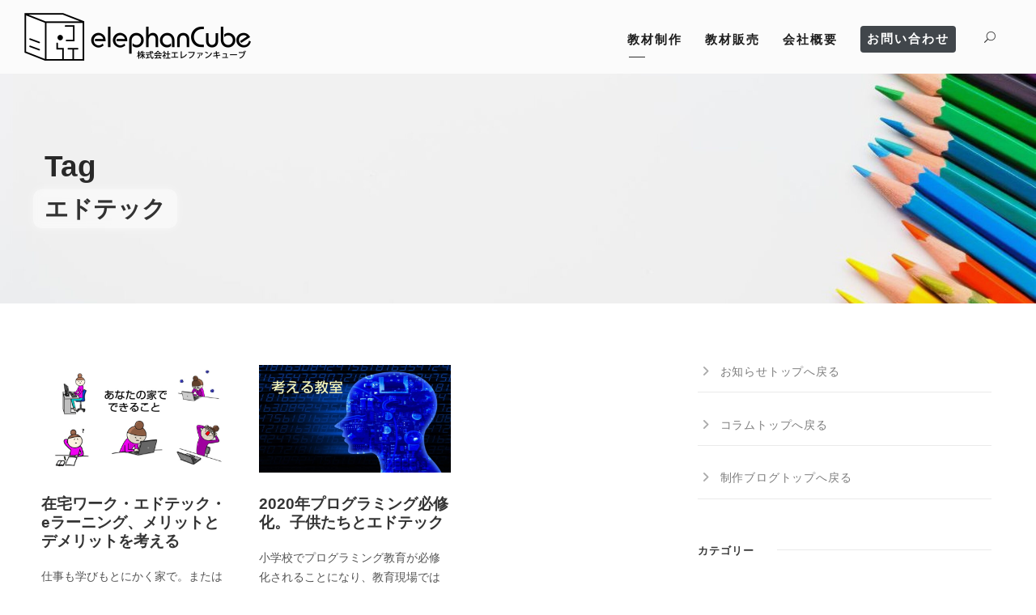

--- FILE ---
content_type: text/html; charset=UTF-8
request_url: https://www.elephancube.co.jp/tag/%E3%82%A8%E3%83%89%E3%83%86%E3%83%83%E3%82%AF/
body_size: 24141
content:
<!DOCTYPE html>
<html dir="ltr" lang="ja" prefix="og: https://ogp.me/ns#" class="no-js">
<head>
	<meta charset="UTF-8">
	<meta name="viewport" content="width=device-width, initial-scale=1">
	<link rel="profile" href="http://gmpg.org/xfn/11">
	<link rel="pingback" href="https://www.elephancube.co.jp/xmlrpc.php">
	<title>エドテック - eラーニング・デジタル教材制作のエレファンキューブ</title>
	<style>img:is([sizes="auto" i], [sizes^="auto," i]) { contain-intrinsic-size: 3000px 1500px }</style>
	
		<!-- All in One SEO 4.9.3 - aioseo.com -->
	<meta name="robots" content="max-image-preview:large" />
	<link rel="canonical" href="https://www.elephancube.co.jp/tag/%e3%82%a8%e3%83%89%e3%83%86%e3%83%83%e3%82%af/" />
	<meta name="generator" content="All in One SEO (AIOSEO) 4.9.3" />
		<script type="application/ld+json" class="aioseo-schema">
			{"@context":"https:\/\/schema.org","@graph":[{"@type":"BreadcrumbList","@id":"https:\/\/www.elephancube.co.jp\/tag\/%E3%82%A8%E3%83%89%E3%83%86%E3%83%83%E3%82%AF\/#breadcrumblist","itemListElement":[{"@type":"ListItem","@id":"https:\/\/www.elephancube.co.jp#listItem","position":1,"name":"\u30db\u30fc\u30e0","item":"https:\/\/www.elephancube.co.jp","nextItem":{"@type":"ListItem","@id":"https:\/\/www.elephancube.co.jp\/tag\/%e3%82%a8%e3%83%89%e3%83%86%e3%83%83%e3%82%af\/#listItem","name":"\u30a8\u30c9\u30c6\u30c3\u30af"}},{"@type":"ListItem","@id":"https:\/\/www.elephancube.co.jp\/tag\/%e3%82%a8%e3%83%89%e3%83%86%e3%83%83%e3%82%af\/#listItem","position":2,"name":"\u30a8\u30c9\u30c6\u30c3\u30af","previousItem":{"@type":"ListItem","@id":"https:\/\/www.elephancube.co.jp#listItem","name":"\u30db\u30fc\u30e0"}}]},{"@type":"CollectionPage","@id":"https:\/\/www.elephancube.co.jp\/tag\/%E3%82%A8%E3%83%89%E3%83%86%E3%83%83%E3%82%AF\/#collectionpage","url":"https:\/\/www.elephancube.co.jp\/tag\/%E3%82%A8%E3%83%89%E3%83%86%E3%83%83%E3%82%AF\/#collectionpage","name":"\u30a8\u30c9\u30c6\u30c3\u30af - e\u30e9\u30fc\u30cb\u30f3\u30b0\u30fb\u30c7\u30b8\u30bf\u30eb\u6559\u6750\u5236\u4f5c\u306e\u30a8\u30ec\u30d5\u30a1\u30f3\u30ad\u30e5\u30fc\u30d6","inLanguage":"ja","isPartOf":{"@id":"https:\/\/www.elephancube.co.jp\/#website"},"breadcrumb":{"@id":"https:\/\/www.elephancube.co.jp\/tag\/%E3%82%A8%E3%83%89%E3%83%86%E3%83%83%E3%82%AF\/#collectionpage"}},{"@type":"Organization","@id":"https:\/\/www.elephancube.co.jp\/#organization","name":"e\u30e9\u30fc\u30cb\u30f3\u30b0\u30fb\u30c7\u30b8\u30bf\u30eb\u6559\u6750\u5236\u4f5c\u306e\u30a8\u30ec\u30d5\u30a1\u30f3\u30ad\u30e5\u30fc\u30d6","description":"e\u30e9\u30fc\u30cb\u30f3\u30b0\u30fb\u30c7\u30b8\u30bf\u30eb\u6559\u6750\u5236\u4f5c\u3092\u5c02\u9580\u3068\u3057\u305f\u5236\u4f5c\u4f1a\u793e\u3067\u3059\u3002","url":"https:\/\/www.elephancube.co.jp\/","telephone":"+815017412427","logo":{"@type":"ImageObject","url":"https:\/\/www.elephancube.co.jp\/wp-content\/uploads\/2023\/05\/logo_for_circle.png","@id":"https:\/\/www.elephancube.co.jp\/tag\/%E3%82%A8%E3%83%89%E3%83%86%E3%83%83%E3%82%AF\/#organizationLogo","width":600,"height":600,"caption":"\u682a\u5f0f\u4f1a\u793e\u30a8\u30ec\u30d5\u30a1\u30f3\u30ad\u30e5\u30fc\u30d6"},"image":{"@id":"https:\/\/www.elephancube.co.jp\/tag\/%E3%82%A8%E3%83%89%E3%83%86%E3%83%83%E3%82%AF\/#organizationLogo"},"sameAs":["https:\/\/twitter.com\/elephancube"]},{"@type":"WebSite","@id":"https:\/\/www.elephancube.co.jp\/#website","url":"https:\/\/www.elephancube.co.jp\/","name":"e\u30e9\u30fc\u30cb\u30f3\u30b0\u30fb\u30c7\u30b8\u30bf\u30eb\u6559\u6750\u5236\u4f5c\u306e\u30a8\u30ec\u30d5\u30a1\u30f3\u30ad\u30e5\u30fc\u30d6","description":"e\u30e9\u30fc\u30cb\u30f3\u30b0\u30fb\u30c7\u30b8\u30bf\u30eb\u6559\u6750\u5236\u4f5c\u3092\u5c02\u9580\u3068\u3057\u305f\u5236\u4f5c\u4f1a\u793e\u3067\u3059\u3002","inLanguage":"ja","publisher":{"@id":"https:\/\/www.elephancube.co.jp\/#organization"}}]}
		</script>
		<!-- All in One SEO -->

<link rel='dns-prefetch' href='//maps.google.com' />
<link rel='dns-prefetch' href='//www.googletagmanager.com' />
<link rel="alternate" type="application/rss+xml" title="eラーニング・デジタル教材制作のエレファンキューブ &raquo; フィード" href="https://www.elephancube.co.jp/feed/" />
<link rel="alternate" type="application/rss+xml" title="eラーニング・デジタル教材制作のエレファンキューブ &raquo; コメントフィード" href="https://www.elephancube.co.jp/comments/feed/" />
<link rel="alternate" type="application/rss+xml" title="eラーニング・デジタル教材制作のエレファンキューブ &raquo; エドテック タグのフィード" href="https://www.elephancube.co.jp/tag/%e3%82%a8%e3%83%89%e3%83%86%e3%83%83%e3%82%af/feed/" />
<script type="text/javascript">
/* <![CDATA[ */
window._wpemojiSettings = {"baseUrl":"https:\/\/s.w.org\/images\/core\/emoji\/16.0.1\/72x72\/","ext":".png","svgUrl":"https:\/\/s.w.org\/images\/core\/emoji\/16.0.1\/svg\/","svgExt":".svg","source":{"concatemoji":"https:\/\/www.elephancube.co.jp\/wp-includes\/js\/wp-emoji-release.min.js?ver=6.8.3"}};
/*! This file is auto-generated */
!function(s,n){var o,i,e;function c(e){try{var t={supportTests:e,timestamp:(new Date).valueOf()};sessionStorage.setItem(o,JSON.stringify(t))}catch(e){}}function p(e,t,n){e.clearRect(0,0,e.canvas.width,e.canvas.height),e.fillText(t,0,0);var t=new Uint32Array(e.getImageData(0,0,e.canvas.width,e.canvas.height).data),a=(e.clearRect(0,0,e.canvas.width,e.canvas.height),e.fillText(n,0,0),new Uint32Array(e.getImageData(0,0,e.canvas.width,e.canvas.height).data));return t.every(function(e,t){return e===a[t]})}function u(e,t){e.clearRect(0,0,e.canvas.width,e.canvas.height),e.fillText(t,0,0);for(var n=e.getImageData(16,16,1,1),a=0;a<n.data.length;a++)if(0!==n.data[a])return!1;return!0}function f(e,t,n,a){switch(t){case"flag":return n(e,"\ud83c\udff3\ufe0f\u200d\u26a7\ufe0f","\ud83c\udff3\ufe0f\u200b\u26a7\ufe0f")?!1:!n(e,"\ud83c\udde8\ud83c\uddf6","\ud83c\udde8\u200b\ud83c\uddf6")&&!n(e,"\ud83c\udff4\udb40\udc67\udb40\udc62\udb40\udc65\udb40\udc6e\udb40\udc67\udb40\udc7f","\ud83c\udff4\u200b\udb40\udc67\u200b\udb40\udc62\u200b\udb40\udc65\u200b\udb40\udc6e\u200b\udb40\udc67\u200b\udb40\udc7f");case"emoji":return!a(e,"\ud83e\udedf")}return!1}function g(e,t,n,a){var r="undefined"!=typeof WorkerGlobalScope&&self instanceof WorkerGlobalScope?new OffscreenCanvas(300,150):s.createElement("canvas"),o=r.getContext("2d",{willReadFrequently:!0}),i=(o.textBaseline="top",o.font="600 32px Arial",{});return e.forEach(function(e){i[e]=t(o,e,n,a)}),i}function t(e){var t=s.createElement("script");t.src=e,t.defer=!0,s.head.appendChild(t)}"undefined"!=typeof Promise&&(o="wpEmojiSettingsSupports",i=["flag","emoji"],n.supports={everything:!0,everythingExceptFlag:!0},e=new Promise(function(e){s.addEventListener("DOMContentLoaded",e,{once:!0})}),new Promise(function(t){var n=function(){try{var e=JSON.parse(sessionStorage.getItem(o));if("object"==typeof e&&"number"==typeof e.timestamp&&(new Date).valueOf()<e.timestamp+604800&&"object"==typeof e.supportTests)return e.supportTests}catch(e){}return null}();if(!n){if("undefined"!=typeof Worker&&"undefined"!=typeof OffscreenCanvas&&"undefined"!=typeof URL&&URL.createObjectURL&&"undefined"!=typeof Blob)try{var e="postMessage("+g.toString()+"("+[JSON.stringify(i),f.toString(),p.toString(),u.toString()].join(",")+"));",a=new Blob([e],{type:"text/javascript"}),r=new Worker(URL.createObjectURL(a),{name:"wpTestEmojiSupports"});return void(r.onmessage=function(e){c(n=e.data),r.terminate(),t(n)})}catch(e){}c(n=g(i,f,p,u))}t(n)}).then(function(e){for(var t in e)n.supports[t]=e[t],n.supports.everything=n.supports.everything&&n.supports[t],"flag"!==t&&(n.supports.everythingExceptFlag=n.supports.everythingExceptFlag&&n.supports[t]);n.supports.everythingExceptFlag=n.supports.everythingExceptFlag&&!n.supports.flag,n.DOMReady=!1,n.readyCallback=function(){n.DOMReady=!0}}).then(function(){return e}).then(function(){var e;n.supports.everything||(n.readyCallback(),(e=n.source||{}).concatemoji?t(e.concatemoji):e.wpemoji&&e.twemoji&&(t(e.twemoji),t(e.wpemoji)))}))}((window,document),window._wpemojiSettings);
/* ]]> */
</script>
<style id='wp-emoji-styles-inline-css' type='text/css'>

	img.wp-smiley, img.emoji {
		display: inline !important;
		border: none !important;
		box-shadow: none !important;
		height: 1em !important;
		width: 1em !important;
		margin: 0 0.07em !important;
		vertical-align: -0.1em !important;
		background: none !important;
		padding: 0 !important;
	}
</style>
<link rel='stylesheet' id='wp-block-library-css' href='https://www.elephancube.co.jp/wp-includes/css/dist/block-library/style.min.css?ver=6.8.3' type='text/css' media='all' />
<style id='wp-block-library-inline-css' type='text/css'>
/* VK Color Palettes */
</style>
<style id='classic-theme-styles-inline-css' type='text/css'>
/*! This file is auto-generated */
.wp-block-button__link{color:#fff;background-color:#32373c;border-radius:9999px;box-shadow:none;text-decoration:none;padding:calc(.667em + 2px) calc(1.333em + 2px);font-size:1.125em}.wp-block-file__button{background:#32373c;color:#fff;text-decoration:none}
</style>
<link rel='stylesheet' id='aioseo/css/src/vue/standalone/blocks/table-of-contents/global.scss-css' href='https://www.elephancube.co.jp/wp-content/plugins/all-in-one-seo-pack/dist/Lite/assets/css/table-of-contents/global.e90f6d47.css?ver=4.9.3' type='text/css' media='all' />
<style id='kevinbatdorf-code-block-pro-style-inline-css' type='text/css'>
.wp-block-kevinbatdorf-code-block-pro{direction:ltr!important;font-family:ui-monospace,SFMono-Regular,Menlo,Monaco,Consolas,monospace;-webkit-text-size-adjust:100%!important;box-sizing:border-box!important;position:relative!important}.wp-block-kevinbatdorf-code-block-pro *{box-sizing:border-box!important}.wp-block-kevinbatdorf-code-block-pro pre,.wp-block-kevinbatdorf-code-block-pro pre *{font-size:inherit!important;line-height:inherit!important}.wp-block-kevinbatdorf-code-block-pro:not(.code-block-pro-editor) pre{background-image:none!important;border:0!important;border-radius:0!important;border-style:none!important;border-width:0!important;color:inherit!important;font-family:inherit!important;margin:0!important;overflow:auto!important;overflow-wrap:normal!important;padding:16px 0 16px 16px!important;text-align:left!important;white-space:pre!important;--tw-shadow:0 0 #0000;--tw-shadow-colored:0 0 #0000;box-shadow:var(--tw-ring-offset-shadow,0 0 #0000),var(--tw-ring-shadow,0 0 #0000),var(--tw-shadow)!important;outline:2px solid transparent!important;outline-offset:2px!important}.wp-block-kevinbatdorf-code-block-pro:not(.code-block-pro-editor) pre:focus-visible{outline-color:inherit!important}.wp-block-kevinbatdorf-code-block-pro.padding-disabled:not(.code-block-pro-editor) pre{padding:0!important}.wp-block-kevinbatdorf-code-block-pro.padding-bottom-disabled pre{padding-bottom:0!important}.wp-block-kevinbatdorf-code-block-pro:not(.code-block-pro-editor) pre code{background:none!important;background-color:transparent!important;border:0!important;border-radius:0!important;border-style:none!important;border-width:0!important;color:inherit!important;display:block!important;font-family:inherit!important;margin:0!important;overflow-wrap:normal!important;padding:0!important;text-align:left!important;white-space:pre!important;width:100%!important;--tw-shadow:0 0 #0000;--tw-shadow-colored:0 0 #0000;box-shadow:var(--tw-ring-offset-shadow,0 0 #0000),var(--tw-ring-shadow,0 0 #0000),var(--tw-shadow)!important}.wp-block-kevinbatdorf-code-block-pro:not(.code-block-pro-editor) pre code .line{display:inline-block!important;min-width:var(--cbp-block-width,100%)!important;vertical-align:top!important}.wp-block-kevinbatdorf-code-block-pro.cbp-has-line-numbers:not(.code-block-pro-editor) pre code .line{padding-left:calc(12px + var(--cbp-line-number-width, auto))!important}.wp-block-kevinbatdorf-code-block-pro.cbp-has-line-numbers:not(.code-block-pro-editor) pre code{counter-increment:step calc(var(--cbp-line-number-start, 1) - 1)!important;counter-reset:step!important}.wp-block-kevinbatdorf-code-block-pro pre code .line{position:relative!important}.wp-block-kevinbatdorf-code-block-pro:not(.code-block-pro-editor) pre code .line:before{content:""!important;display:inline-block!important}.wp-block-kevinbatdorf-code-block-pro.cbp-has-line-numbers:not(.code-block-pro-editor) pre code .line:not(.cbp-line-number-disabled):before{color:var(--cbp-line-number-color,#999)!important;content:counter(step)!important;counter-increment:step!important;left:0!important;opacity:.5!important;position:absolute!important;text-align:right!important;transition-duration:.5s!important;transition-property:opacity!important;transition-timing-function:cubic-bezier(.4,0,.2,1)!important;-webkit-user-select:none!important;-moz-user-select:none!important;user-select:none!important;width:var(--cbp-line-number-width,auto)!important}.wp-block-kevinbatdorf-code-block-pro.cbp-highlight-hover .line{min-height:var(--cbp-block-height,100%)!important}.wp-block-kevinbatdorf-code-block-pro .line.cbp-line-highlight .cbp-line-highlighter,.wp-block-kevinbatdorf-code-block-pro .line.cbp-no-blur:hover .cbp-line-highlighter,.wp-block-kevinbatdorf-code-block-pro.cbp-highlight-hover:not(.cbp-blur-enabled:not(.cbp-unblur-on-hover)) .line:hover .cbp-line-highlighter{background:var(--cbp-line-highlight-color,rgb(14 165 233/.2))!important;left:-16px!important;min-height:var(--cbp-block-height,100%)!important;min-width:calc(var(--cbp-block-width, 100%) + 16px)!important;pointer-events:none!important;position:absolute!important;top:0!important;width:100%!important}[data-code-block-pro-font-family="Code-Pro-Comic-Mono.ttf"].wp-block-kevinbatdorf-code-block-pro .line.cbp-line-highlight .cbp-line-highlighter,[data-code-block-pro-font-family="Code-Pro-Comic-Mono.ttf"].wp-block-kevinbatdorf-code-block-pro .line.cbp-no-blur:hover .cbp-line-highlighter,[data-code-block-pro-font-family="Code-Pro-Comic-Mono.ttf"].wp-block-kevinbatdorf-code-block-pro.cbp-highlight-hover:not(.cbp-blur-enabled:not(.cbp-unblur-on-hover)) .line:hover .cbp-line-highlighter{top:-.125rem!important}[data-code-block-pro-font-family=Code-Pro-Fira-Code].wp-block-kevinbatdorf-code-block-pro .line.cbp-line-highlight .cbp-line-highlighter,[data-code-block-pro-font-family=Code-Pro-Fira-Code].wp-block-kevinbatdorf-code-block-pro .line.cbp-no-blur:hover .cbp-line-highlighter,[data-code-block-pro-font-family=Code-Pro-Fira-Code].wp-block-kevinbatdorf-code-block-pro.cbp-highlight-hover:not(.cbp-blur-enabled:not(.cbp-unblur-on-hover)) .line:hover .cbp-line-highlighter{top:-1.5px!important}[data-code-block-pro-font-family="Code-Pro-Deja-Vu-Mono.ttf"].wp-block-kevinbatdorf-code-block-pro .line.cbp-line-highlight .cbp-line-highlighter,[data-code-block-pro-font-family="Code-Pro-Deja-Vu-Mono.ttf"].wp-block-kevinbatdorf-code-block-pro .line.cbp-no-blur:hover .cbp-line-highlighter,[data-code-block-pro-font-family="Code-Pro-Deja-Vu-Mono.ttf"].wp-block-kevinbatdorf-code-block-pro.cbp-highlight-hover:not(.cbp-blur-enabled:not(.cbp-unblur-on-hover)) .line:hover .cbp-line-highlighter,[data-code-block-pro-font-family=Code-Pro-Cozette].wp-block-kevinbatdorf-code-block-pro .line.cbp-line-highlight .cbp-line-highlighter,[data-code-block-pro-font-family=Code-Pro-Cozette].wp-block-kevinbatdorf-code-block-pro .line.cbp-no-blur:hover .cbp-line-highlighter,[data-code-block-pro-font-family=Code-Pro-Cozette].wp-block-kevinbatdorf-code-block-pro.cbp-highlight-hover:not(.cbp-blur-enabled:not(.cbp-unblur-on-hover)) .line:hover .cbp-line-highlighter{top:-1px!important}.wp-block-kevinbatdorf-code-block-pro:not(.code-block-pro-editor).padding-disabled pre .line.cbp-line-highlight:after{left:0!important;width:100%!important}.wp-block-kevinbatdorf-code-block-pro.cbp-blur-enabled pre .line:not(.cbp-no-blur){filter:blur(1.35px)!important;opacity:.8!important;pointer-events:none!important;transition-duration:.2s!important;transition-property:all!important;transition-timing-function:cubic-bezier(.4,0,.2,1)!important}.wp-block-kevinbatdorf-code-block-pro.cbp-blur-enabled.cbp-unblur-on-hover:hover pre .line:not(.cbp-no-blur){opacity:1!important;pointer-events:auto!important;--tw-blur: ;filter:var(--tw-blur) var(--tw-brightness) var(--tw-contrast) var(--tw-grayscale) var(--tw-hue-rotate) var(--tw-invert) var(--tw-saturate) var(--tw-sepia) var(--tw-drop-shadow)!important}.wp-block-kevinbatdorf-code-block-pro:not(.code-block-pro-editor) pre *{font-family:inherit!important}.cbp-see-more-simple-btn-hover{transition-property:none!important}.cbp-see-more-simple-btn-hover:hover{box-shadow:inset 0 0 100px 100px hsla(0,0%,100%,.1)!important}.code-block-pro-copy-button{border:0!important;border-style:none!important;border-width:0!important;cursor:pointer!important;left:auto!important;line-height:1!important;opacity:.1!important;outline:2px solid transparent!important;outline-offset:2px!important;padding:6px!important;position:absolute!important;right:0!important;top:0!important;transition-duration:.2s!important;transition-property:opacity!important;transition-timing-function:cubic-bezier(.4,0,.2,1)!important;z-index:10!important}.code-block-pro-copy-button:focus{opacity:.4!important}.code-block-pro-copy-button:focus-visible{outline-color:inherit!important}.code-block-pro-copy-button:not([data-has-text-button]){background:none!important;background-color:transparent!important}body .wp-block-kevinbatdorf-code-block-pro:not(#x) .code-block-pro-copy-button-pre,body .wp-block-kevinbatdorf-code-block-pro:not(#x) .code-block-pro-copy-button-textarea{clip:rect(0,0,0,0)!important;background-color:transparent!important;border-width:0!important;color:transparent!important;height:1px!important;left:0!important;margin:-.25rem!important;opacity:0!important;overflow:hidden!important;pointer-events:none!important;position:absolute!important;resize:none!important;top:0!important;white-space:nowrap!important;width:1px!important;--tw-shadow:0 0 #0000;--tw-shadow-colored:0 0 #0000;box-shadow:var(--tw-ring-offset-shadow,0 0 #0000),var(--tw-ring-shadow,0 0 #0000),var(--tw-shadow)!important}.wp-block-kevinbatdorf-code-block-pro.padding-disabled .code-block-pro-copy-button{padding:0!important}.wp-block-kevinbatdorf-code-block-pro:hover .code-block-pro-copy-button{opacity:.5!important}.wp-block-kevinbatdorf-code-block-pro .code-block-pro-copy-button:hover{opacity:.9!important}.code-block-pro-copy-button[data-has-text-button],.wp-block-kevinbatdorf-code-block-pro:hover .code-block-pro-copy-button[data-has-text-button]{opacity:1!important}.wp-block-kevinbatdorf-code-block-pro .code-block-pro-copy-button[data-has-text-button]:hover{opacity:.8!important}.code-block-pro-copy-button[data-has-text-button]{border-radius:.75rem!important;display:block!important;margin-right:.75rem!important;margin-top:.7rem!important;padding:.125rem .375rem!important}.code-block-pro-copy-button[data-inside-header-type=headlightsMuted],.code-block-pro-copy-button[data-inside-header-type^=headlights]{margin-top:.85rem!important}.code-block-pro-copy-button[data-inside-header-type=headlightsMutedAlt]{margin-top:.65rem!important}.code-block-pro-copy-button[data-inside-header-type=simpleString]{margin-top:.645rem!important}.code-block-pro-copy-button[data-inside-header-type=pillString]{margin-top:1rem!important}.code-block-pro-copy-button[data-inside-header-type=pillString] .cbp-btn-text{position:relative!important;top:1px!important}.cbp-btn-text{font-size:.75rem!important;line-height:1rem!important}.code-block-pro-copy-button .without-check{display:block!important}.code-block-pro-copy-button .with-check{display:none!important}.code-block-pro-copy-button.cbp-copying{opacity:1!important}.code-block-pro-copy-button.cbp-copying .without-check{display:none!important}.code-block-pro-copy-button.cbp-copying .with-check{display:block!important}.cbp-footer-link:hover{text-decoration-line:underline!important}@media print{.wp-block-kevinbatdorf-code-block-pro pre{max-height:none!important}.wp-block-kevinbatdorf-code-block-pro:not(#x) .line:before{background-color:transparent!important;color:inherit!important}.wp-block-kevinbatdorf-code-block-pro:not(#x) .cbp-line-highlighter,.wp-block-kevinbatdorf-code-block-pro:not(#x)>span{display:none!important}}

</style>
<link rel='stylesheet' id='visual-portfolio-block-filter-by-category-css' href='https://www.elephancube.co.jp/wp-content/plugins/visual-portfolio/build/gutenberg/blocks/filter-by-category/style.css?ver=1755849599' type='text/css' media='all' />
<link rel='stylesheet' id='visual-portfolio-block-pagination-css' href='https://www.elephancube.co.jp/wp-content/plugins/visual-portfolio/build/gutenberg/blocks/pagination/style.css?ver=1755849599' type='text/css' media='all' />
<link rel='stylesheet' id='visual-portfolio-block-sort-css' href='https://www.elephancube.co.jp/wp-content/plugins/visual-portfolio/build/gutenberg/blocks/sort/style.css?ver=1755849599' type='text/css' media='all' />
<link rel='stylesheet' id='liquid-block-speech-css' href='https://www.elephancube.co.jp/wp-content/plugins/liquid-speech-balloon/css/block.css?ver=6.8.3' type='text/css' media='all' />
<link rel='stylesheet' id='vk-components-style-css' href='https://www.elephancube.co.jp/wp-content/plugins/vk-blocks/vendor/vektor-inc/vk-component/src//assets/css/vk-components.css?ver=1.6.5' type='text/css' media='all' />
<style id='global-styles-inline-css' type='text/css'>
:root{--wp--preset--aspect-ratio--square: 1;--wp--preset--aspect-ratio--4-3: 4/3;--wp--preset--aspect-ratio--3-4: 3/4;--wp--preset--aspect-ratio--3-2: 3/2;--wp--preset--aspect-ratio--2-3: 2/3;--wp--preset--aspect-ratio--16-9: 16/9;--wp--preset--aspect-ratio--9-16: 9/16;--wp--preset--color--black: #000000;--wp--preset--color--cyan-bluish-gray: #abb8c3;--wp--preset--color--white: #ffffff;--wp--preset--color--pale-pink: #f78da7;--wp--preset--color--vivid-red: #cf2e2e;--wp--preset--color--luminous-vivid-orange: #ff6900;--wp--preset--color--luminous-vivid-amber: #fcb900;--wp--preset--color--light-green-cyan: #7bdcb5;--wp--preset--color--vivid-green-cyan: #00d084;--wp--preset--color--pale-cyan-blue: #8ed1fc;--wp--preset--color--vivid-cyan-blue: #0693e3;--wp--preset--color--vivid-purple: #9b51e0;--wp--preset--gradient--vivid-cyan-blue-to-vivid-purple: linear-gradient(135deg,rgba(6,147,227,1) 0%,rgb(155,81,224) 100%);--wp--preset--gradient--light-green-cyan-to-vivid-green-cyan: linear-gradient(135deg,rgb(122,220,180) 0%,rgb(0,208,130) 100%);--wp--preset--gradient--luminous-vivid-amber-to-luminous-vivid-orange: linear-gradient(135deg,rgba(252,185,0,1) 0%,rgba(255,105,0,1) 100%);--wp--preset--gradient--luminous-vivid-orange-to-vivid-red: linear-gradient(135deg,rgba(255,105,0,1) 0%,rgb(207,46,46) 100%);--wp--preset--gradient--very-light-gray-to-cyan-bluish-gray: linear-gradient(135deg,rgb(238,238,238) 0%,rgb(169,184,195) 100%);--wp--preset--gradient--cool-to-warm-spectrum: linear-gradient(135deg,rgb(74,234,220) 0%,rgb(151,120,209) 20%,rgb(207,42,186) 40%,rgb(238,44,130) 60%,rgb(251,105,98) 80%,rgb(254,248,76) 100%);--wp--preset--gradient--blush-light-purple: linear-gradient(135deg,rgb(255,206,236) 0%,rgb(152,150,240) 100%);--wp--preset--gradient--blush-bordeaux: linear-gradient(135deg,rgb(254,205,165) 0%,rgb(254,45,45) 50%,rgb(107,0,62) 100%);--wp--preset--gradient--luminous-dusk: linear-gradient(135deg,rgb(255,203,112) 0%,rgb(199,81,192) 50%,rgb(65,88,208) 100%);--wp--preset--gradient--pale-ocean: linear-gradient(135deg,rgb(255,245,203) 0%,rgb(182,227,212) 50%,rgb(51,167,181) 100%);--wp--preset--gradient--electric-grass: linear-gradient(135deg,rgb(202,248,128) 0%,rgb(113,206,126) 100%);--wp--preset--gradient--midnight: linear-gradient(135deg,rgb(2,3,129) 0%,rgb(40,116,252) 100%);--wp--preset--font-size--small: 13px;--wp--preset--font-size--medium: 20px;--wp--preset--font-size--large: 36px;--wp--preset--font-size--x-large: 42px;--wp--preset--spacing--20: 0.44rem;--wp--preset--spacing--30: 0.67rem;--wp--preset--spacing--40: 1rem;--wp--preset--spacing--50: 1.5rem;--wp--preset--spacing--60: 2.25rem;--wp--preset--spacing--70: 3.38rem;--wp--preset--spacing--80: 5.06rem;--wp--preset--shadow--natural: 6px 6px 9px rgba(0, 0, 0, 0.2);--wp--preset--shadow--deep: 12px 12px 50px rgba(0, 0, 0, 0.4);--wp--preset--shadow--sharp: 6px 6px 0px rgba(0, 0, 0, 0.2);--wp--preset--shadow--outlined: 6px 6px 0px -3px rgba(255, 255, 255, 1), 6px 6px rgba(0, 0, 0, 1);--wp--preset--shadow--crisp: 6px 6px 0px rgba(0, 0, 0, 1);}:where(.is-layout-flex){gap: 0.5em;}:where(.is-layout-grid){gap: 0.5em;}body .is-layout-flex{display: flex;}.is-layout-flex{flex-wrap: wrap;align-items: center;}.is-layout-flex > :is(*, div){margin: 0;}body .is-layout-grid{display: grid;}.is-layout-grid > :is(*, div){margin: 0;}:where(.wp-block-columns.is-layout-flex){gap: 2em;}:where(.wp-block-columns.is-layout-grid){gap: 2em;}:where(.wp-block-post-template.is-layout-flex){gap: 1.25em;}:where(.wp-block-post-template.is-layout-grid){gap: 1.25em;}.has-black-color{color: var(--wp--preset--color--black) !important;}.has-cyan-bluish-gray-color{color: var(--wp--preset--color--cyan-bluish-gray) !important;}.has-white-color{color: var(--wp--preset--color--white) !important;}.has-pale-pink-color{color: var(--wp--preset--color--pale-pink) !important;}.has-vivid-red-color{color: var(--wp--preset--color--vivid-red) !important;}.has-luminous-vivid-orange-color{color: var(--wp--preset--color--luminous-vivid-orange) !important;}.has-luminous-vivid-amber-color{color: var(--wp--preset--color--luminous-vivid-amber) !important;}.has-light-green-cyan-color{color: var(--wp--preset--color--light-green-cyan) !important;}.has-vivid-green-cyan-color{color: var(--wp--preset--color--vivid-green-cyan) !important;}.has-pale-cyan-blue-color{color: var(--wp--preset--color--pale-cyan-blue) !important;}.has-vivid-cyan-blue-color{color: var(--wp--preset--color--vivid-cyan-blue) !important;}.has-vivid-purple-color{color: var(--wp--preset--color--vivid-purple) !important;}.has-black-background-color{background-color: var(--wp--preset--color--black) !important;}.has-cyan-bluish-gray-background-color{background-color: var(--wp--preset--color--cyan-bluish-gray) !important;}.has-white-background-color{background-color: var(--wp--preset--color--white) !important;}.has-pale-pink-background-color{background-color: var(--wp--preset--color--pale-pink) !important;}.has-vivid-red-background-color{background-color: var(--wp--preset--color--vivid-red) !important;}.has-luminous-vivid-orange-background-color{background-color: var(--wp--preset--color--luminous-vivid-orange) !important;}.has-luminous-vivid-amber-background-color{background-color: var(--wp--preset--color--luminous-vivid-amber) !important;}.has-light-green-cyan-background-color{background-color: var(--wp--preset--color--light-green-cyan) !important;}.has-vivid-green-cyan-background-color{background-color: var(--wp--preset--color--vivid-green-cyan) !important;}.has-pale-cyan-blue-background-color{background-color: var(--wp--preset--color--pale-cyan-blue) !important;}.has-vivid-cyan-blue-background-color{background-color: var(--wp--preset--color--vivid-cyan-blue) !important;}.has-vivid-purple-background-color{background-color: var(--wp--preset--color--vivid-purple) !important;}.has-black-border-color{border-color: var(--wp--preset--color--black) !important;}.has-cyan-bluish-gray-border-color{border-color: var(--wp--preset--color--cyan-bluish-gray) !important;}.has-white-border-color{border-color: var(--wp--preset--color--white) !important;}.has-pale-pink-border-color{border-color: var(--wp--preset--color--pale-pink) !important;}.has-vivid-red-border-color{border-color: var(--wp--preset--color--vivid-red) !important;}.has-luminous-vivid-orange-border-color{border-color: var(--wp--preset--color--luminous-vivid-orange) !important;}.has-luminous-vivid-amber-border-color{border-color: var(--wp--preset--color--luminous-vivid-amber) !important;}.has-light-green-cyan-border-color{border-color: var(--wp--preset--color--light-green-cyan) !important;}.has-vivid-green-cyan-border-color{border-color: var(--wp--preset--color--vivid-green-cyan) !important;}.has-pale-cyan-blue-border-color{border-color: var(--wp--preset--color--pale-cyan-blue) !important;}.has-vivid-cyan-blue-border-color{border-color: var(--wp--preset--color--vivid-cyan-blue) !important;}.has-vivid-purple-border-color{border-color: var(--wp--preset--color--vivid-purple) !important;}.has-vivid-cyan-blue-to-vivid-purple-gradient-background{background: var(--wp--preset--gradient--vivid-cyan-blue-to-vivid-purple) !important;}.has-light-green-cyan-to-vivid-green-cyan-gradient-background{background: var(--wp--preset--gradient--light-green-cyan-to-vivid-green-cyan) !important;}.has-luminous-vivid-amber-to-luminous-vivid-orange-gradient-background{background: var(--wp--preset--gradient--luminous-vivid-amber-to-luminous-vivid-orange) !important;}.has-luminous-vivid-orange-to-vivid-red-gradient-background{background: var(--wp--preset--gradient--luminous-vivid-orange-to-vivid-red) !important;}.has-very-light-gray-to-cyan-bluish-gray-gradient-background{background: var(--wp--preset--gradient--very-light-gray-to-cyan-bluish-gray) !important;}.has-cool-to-warm-spectrum-gradient-background{background: var(--wp--preset--gradient--cool-to-warm-spectrum) !important;}.has-blush-light-purple-gradient-background{background: var(--wp--preset--gradient--blush-light-purple) !important;}.has-blush-bordeaux-gradient-background{background: var(--wp--preset--gradient--blush-bordeaux) !important;}.has-luminous-dusk-gradient-background{background: var(--wp--preset--gradient--luminous-dusk) !important;}.has-pale-ocean-gradient-background{background: var(--wp--preset--gradient--pale-ocean) !important;}.has-electric-grass-gradient-background{background: var(--wp--preset--gradient--electric-grass) !important;}.has-midnight-gradient-background{background: var(--wp--preset--gradient--midnight) !important;}.has-small-font-size{font-size: var(--wp--preset--font-size--small) !important;}.has-medium-font-size{font-size: var(--wp--preset--font-size--medium) !important;}.has-large-font-size{font-size: var(--wp--preset--font-size--large) !important;}.has-x-large-font-size{font-size: var(--wp--preset--font-size--x-large) !important;}
:where(.wp-block-post-template.is-layout-flex){gap: 1.25em;}:where(.wp-block-post-template.is-layout-grid){gap: 1.25em;}
:where(.wp-block-columns.is-layout-flex){gap: 2em;}:where(.wp-block-columns.is-layout-grid){gap: 2em;}
:root :where(.wp-block-pullquote){font-size: 1.5em;line-height: 1.6;}
:where(.wp-block-visual-portfolio-loop.is-layout-flex){gap: 1.25em;}:where(.wp-block-visual-portfolio-loop.is-layout-grid){gap: 1.25em;}
</style>
<link rel='stylesheet' id='acx_smw_widget_style-css' href='https://www.elephancube.co.jp/wp-content/plugins/acurax-social-media-widget/css/style.css?v=3.3&#038;ver=6.8.3' type='text/css' media='all' />
<link rel='stylesheet' id='contact-form-7-css' href='https://www.elephancube.co.jp/wp-content/plugins/contact-form-7/includes/css/styles.css?ver=6.1.4' type='text/css' media='all' />
<link rel='stylesheet' id='font-awesome-css' href='https://www.elephancube.co.jp/wp-content/plugins/goodlayers-core/plugins/fontawesome/font-awesome.css?ver=6.8.3' type='text/css' media='all' />
<link rel='stylesheet' id='elegant-font-css' href='https://www.elephancube.co.jp/wp-content/plugins/goodlayers-core/plugins/elegant/elegant-font.css?ver=6.8.3' type='text/css' media='all' />
<link rel='stylesheet' id='gdlr-core-plugin-css' href='https://www.elephancube.co.jp/wp-content/plugins/goodlayers-core/plugins/style.css?ver=1762233409' type='text/css' media='all' />
<link rel='stylesheet' id='gdlr-core-page-builder-css' href='https://www.elephancube.co.jp/wp-content/plugins/goodlayers-core/include/css/page-builder.css?ver=6.8.3' type='text/css' media='all' />
<link rel='stylesheet' id='whats-new-style-css' href='https://www.elephancube.co.jp/wp-content/plugins/whats-new-genarator/whats-new.css?ver=2.0.2' type='text/css' media='all' />
<link rel='stylesheet' id='wpgmp-frontend-css' href='https://www.elephancube.co.jp/wp-content/plugins/wp-google-map-plugin/assets/css/wpgmp_all_frontend.css?ver=4.9.1' type='text/css' media='all' />
<link rel='stylesheet' id='vk-swiper-style-css' href='https://www.elephancube.co.jp/wp-content/plugins/vk-blocks/vendor/vektor-inc/vk-swiper/src/assets/css/swiper-bundle.min.css?ver=11.0.2' type='text/css' media='all' />
<link rel='stylesheet' id='vkblocks-bootstrap-css' href='https://www.elephancube.co.jp/wp-content/plugins/vk-blocks/build/bootstrap_vk_using.css?ver=4.3.1' type='text/css' media='all' />
<link rel='stylesheet' id='vk-blocks-build-css-css' href='https://www.elephancube.co.jp/wp-content/plugins/vk-blocks/build/block-build.css?ver=1.113.0.1' type='text/css' media='all' />
<style id='vk-blocks-build-css-inline-css' type='text/css'>
:root {--vk_flow-arrow: url(https://www.elephancube.co.jp/wp-content/plugins/vk-blocks/inc/vk-blocks/images/arrow_bottom.svg);--vk_image-mask-circle: url(https://www.elephancube.co.jp/wp-content/plugins/vk-blocks/inc/vk-blocks/images/circle.svg);--vk_image-mask-wave01: url(https://www.elephancube.co.jp/wp-content/plugins/vk-blocks/inc/vk-blocks/images/wave01.svg);--vk_image-mask-wave02: url(https://www.elephancube.co.jp/wp-content/plugins/vk-blocks/inc/vk-blocks/images/wave02.svg);--vk_image-mask-wave03: url(https://www.elephancube.co.jp/wp-content/plugins/vk-blocks/inc/vk-blocks/images/wave03.svg);--vk_image-mask-wave04: url(https://www.elephancube.co.jp/wp-content/plugins/vk-blocks/inc/vk-blocks/images/wave04.svg);}
:root { --vk-size-text: 16px; /* --vk-color-primary is deprecated. */ --vk-color-primary:#337ab7; }

	:root {

		--vk-balloon-border-width:1px;

		--vk-balloon-speech-offset:-12px;
	}
	
</style>
<link rel='stylesheet' id='vk-font-awesome-css' href='https://www.elephancube.co.jp/wp-content/plugins/vk-blocks/vendor/vektor-inc/font-awesome-versions/src/versions/6/css/all.min.css?ver=6.6.0' type='text/css' media='all' />
<link rel='stylesheet' id='kleanity-style-core-css' href='https://www.elephancube.co.jp/wp-content/themes/kleanity/css/style-core.css?ver=6.8.3' type='text/css' media='all' />
<link rel='stylesheet' id='kleanity-custom-style-css' href='https://www.elephancube.co.jp/wp-content/uploads/kleanity-style-custom.css?1762233409&#038;ver=6.8.3' type='text/css' media='all' />
<link rel='stylesheet' id='otter-animation-css' href='https://www.elephancube.co.jp/wp-content/plugins/blocks-animation/build/animation/index.css?ver=85c87361b4be0dc88708' type='text/css' media='all' />
<script type="text/javascript" src="https://www.elephancube.co.jp/wp-includes/js/jquery/jquery.min.js?ver=3.7.1" id="jquery-core-js"></script>
<script type="text/javascript" src="https://www.elephancube.co.jp/wp-includes/js/jquery/jquery-migrate.min.js?ver=3.4.1" id="jquery-migrate-js"></script>
<link rel="https://api.w.org/" href="https://www.elephancube.co.jp/wp-json/" /><link rel="alternate" title="JSON" type="application/json" href="https://www.elephancube.co.jp/wp-json/wp/v2/tags/53" /><link rel="EditURI" type="application/rsd+xml" title="RSD" href="https://www.elephancube.co.jp/xmlrpc.php?rsd" />
<meta name="generator" content="WordPress 6.8.3" />



<!-- Starting Styles For Social Media Icon From Acurax International www.acurax.com -->
<style type='text/css'>
#acx_social_widget img 
{
width: 40px; 
}
#acx_social_widget 
{
min-width:0px; 
position: static; 
}
</style>
<!-- Ending Styles For Social Media Icon From Acurax International www.acurax.com -->



<meta name="generator" content="Site Kit by Google 1.170.0" /><style type="text/css">.liquid-speech-balloon-00 .liquid-speech-balloon-avatar { background-image: url("https://www.elephancube.co.jp/wp-content/uploads/2023/05/logo_for_circle.png"); } .liquid-speech-balloon-01 .liquid-speech-balloon-avatar { background-image: url("https://www.elephancube.co.jp/wp-content/uploads/2023/05/hasekura.png"); } .liquid-speech-balloon-02 .liquid-speech-balloon-avatar { background-image: url("https://www.elephancube.co.jp/wp-content/uploads/2023/05/staff-sloth_n.png"); } .liquid-speech-balloon-03 .liquid-speech-balloon-avatar { background-image: url("https://www.elephancube.co.jp/wp-content/uploads/2023/05/miyazaki.png"); } .liquid-speech-balloon-04 .liquid-speech-balloon-avatar { background-image: url("https://www.elephancube.co.jp/wp-content/uploads/2023/05/sudo.png"); } .liquid-speech-balloon-05 .liquid-speech-balloon-avatar { background-image: url("https://www.elephancube.co.jp/wp-content/uploads/2023/05/suzuki.png"); } .liquid-speech-balloon-06 .liquid-speech-balloon-avatar { background-image: url("https://www.elephancube.co.jp/wp-content/uploads/2023/05/takeda.png"); } .liquid-speech-balloon-07 .liquid-speech-balloon-avatar { background-image: url("https://www.elephancube.co.jp/wp-content/uploads/2023/05/fuke.png"); } .liquid-speech-balloon-08 .liquid-speech-balloon-avatar { background-image: url("https://www.elephancube.co.jp/wp-content/uploads/2023/05/abe-1.png"); } .liquid-speech-balloon-09 .liquid-speech-balloon-avatar { background-image: url("https://www.elephancube.co.jp/wp-content/uploads/2023/06/icons8-robot-94.png"); } .liquid-speech-balloon-10 .liquid-speech-balloon-avatar { background-image: url("https://www.elephancube.co.jp/wp-content/uploads/2023/10/icons8-inquiry-160.png"); } .liquid-speech-balloon-01 .liquid-speech-balloon-avatar::after { content: "Hasekura"; } .liquid-speech-balloon-03 .liquid-speech-balloon-avatar::after { content: "Miyazaki"; } .liquid-speech-balloon-04 .liquid-speech-balloon-avatar::after { content: "Sudo"; } .liquid-speech-balloon-05 .liquid-speech-balloon-avatar::after { content: "Suzuki"; } .liquid-speech-balloon-06 .liquid-speech-balloon-avatar::after { content: "Takeda"; } .liquid-speech-balloon-07 .liquid-speech-balloon-avatar::after { content: "Fuke"; } .liquid-speech-balloon-08 .liquid-speech-balloon-avatar::after { content: "staff A"; } .liquid-speech-balloon-09 .liquid-speech-balloon-avatar::after { content: "Robot"; } .liquid-speech-balloon-10 .liquid-speech-balloon-avatar::after { content: "Question"; } </style>
<script type='text/javascript'>
/* <![CDATA[ */
var VPData = {"version":"3.3.16","pro":false,"__":{"couldnt_retrieve_vp":"Couldn't retrieve Visual Portfolio ID.","pswp_close":"Close (Esc)","pswp_share":"Share","pswp_fs":"Toggle fullscreen","pswp_zoom":"Zoom in\/out","pswp_prev":"Previous (arrow left)","pswp_next":"Next (arrow right)","pswp_share_fb":"Share on Facebook","pswp_share_tw":"Tweet","pswp_share_x":"X","pswp_share_pin":"Pin it","pswp_download":"Download","fancybox_close":"Close","fancybox_next":"Next","fancybox_prev":"Previous","fancybox_error":"The requested content cannot be loaded. <br \/> Please try again later.","fancybox_play_start":"Start slideshow","fancybox_play_stop":"Pause slideshow","fancybox_full_screen":"Full screen","fancybox_thumbs":"Thumbnails","fancybox_download":"Download","fancybox_share":"Share","fancybox_zoom":"Zoom"},"settingsPopupGallery":{"enable_on_wordpress_images":false,"vendor":"fancybox","deep_linking":false,"deep_linking_url_to_share_images":false,"show_arrows":true,"show_counter":true,"show_zoom_button":true,"show_fullscreen_button":true,"show_share_button":true,"show_close_button":true,"show_thumbs":true,"show_download_button":false,"show_slideshow":false,"click_to_zoom":true,"restore_focus":true},"screenSizes":[320,576,768,992,1200]};
/* ]]> */
</script>
		<noscript>
			<style type="text/css">
				.vp-portfolio__preloader-wrap{display:none}.vp-portfolio__filter-wrap,.vp-portfolio__items-wrap,.vp-portfolio__pagination-wrap,.vp-portfolio__sort-wrap{opacity:1;visibility:visible}.vp-portfolio__item .vp-portfolio__item-img noscript+img,.vp-portfolio__thumbnails-wrap{display:none}
			</style>
		</noscript>
		                <script>
                    var ajaxUrl = 'https://www.elephancube.co.jp/wp-admin/admin-ajax.php';
                </script>
        <!--[if lt IE 9]>
<script src="https://www.elephancube.co.jp/wp-content/themes/kleanity/js/html5.js"></script>
<![endif]-->
<style type="text/css">.recentcomments a{display:inline !important;padding:0 !important;margin:0 !important;}</style>		<style type="text/css">
			/* If html does not have either class, do not show lazy loaded images. */
			html:not(.vp-lazyload-enabled):not(.js) .vp-lazyload {
				display: none;
			}
		</style>
		<script>
			document.documentElement.classList.add(
				'vp-lazyload-enabled'
			);
		</script>
		<style class="wpcode-css-snippet">/* コンテンツ最大幅800px */
.max-width800 {
	max-width:800px;
	margin:0 auto !important;
}</style><style class="wpcode-css-snippet">.vp-portfolio.vp-portfolio__ready .vp-portfolio__items-wrap, .vp-portfolio.vp-portfolio__ready .vp-portfolio__layout-elements, .vp-portfolio.vp-portfolio__ready .vp-portfolio__thumbnails-wrap {
	    margin-bottom: 4em;
}</style><style class="wpcode-css-snippet">.iframe-wrapper {
	position: relative;
  padding-bottom: 56.25%;
  height: 0;
  overflow: hidden;
}
.iframe-wrapper iframe {
  position: absolute;
  top: 0;
  left: 0;
  width: 100%;
  height: 100%;
	object-fit:contain;
}</style><style class="wpcode-css-snippet">[data-vp-layout=grid] .vp-portfolio__item-wrap .vp-portfolio__item {
	border: 1px solid #ccc;
	box-shadow: 0px 0px 5px 0px rgba(0, 0, 0, 0.2);
}
.vp-portfolio__items-style-default .vp-portfolio__item-meta {
	padding:0.5em !important;
}
.vp-portfolio__items-style-default .vp-portfolio__item-meta>* {
	margin-bottom :0.5em !important;
}</style><style class="wpcode-css-snippet">li.hit-contact > a {
	background:#41464B;
	border-radius:0.25rem;
	color:#ffffff !important;
	font-weight:600;
	text-align:center;
	line-height:1rem !important;
	display:block;
	justify-content:center;
	align-items:center;
	margin: -0.25rem 0 0 0;
	padding:0.5rem;
}
.hit-contact a:hover, .hit-contact a:active {
background:#000 !important;
}
.kleanity-animate-fixed-navigation.kleanity-header-style-plain .kleanity-navigation .sf-menu > li.hit-contact > a {
	line-height:1rem !important;
	padding:0.5rem;
}</style>
<!-- Google タグ マネージャー スニペット (Site Kit が追加) -->
<script type="text/javascript">
/* <![CDATA[ */

			( function( w, d, s, l, i ) {
				w[l] = w[l] || [];
				w[l].push( {'gtm.start': new Date().getTime(), event: 'gtm.js'} );
				var f = d.getElementsByTagName( s )[0],
					j = d.createElement( s ), dl = l != 'dataLayer' ? '&l=' + l : '';
				j.async = true;
				j.src = 'https://www.googletagmanager.com/gtm.js?id=' + i + dl;
				f.parentNode.insertBefore( j, f );
			} )( window, document, 'script', 'dataLayer', 'GTM-T6DBS8M' );
			
/* ]]> */
</script>

<!-- (ここまで) Google タグ マネージャー スニペット (Site Kit が追加) -->
<meta name="generator" content="Powered by Slider Revolution 6.7.28 - responsive, Mobile-Friendly Slider Plugin for WordPress with comfortable drag and drop interface." />
<link rel="icon" href="https://www.elephancube.co.jp/wp-content/uploads/2017/05/cropped-elephancube_logo_square-1-32x32.png" sizes="32x32" />
<link rel="icon" href="https://www.elephancube.co.jp/wp-content/uploads/2017/05/cropped-elephancube_logo_square-1-192x192.png" sizes="192x192" />
<link rel="apple-touch-icon" href="https://www.elephancube.co.jp/wp-content/uploads/2017/05/cropped-elephancube_logo_square-1-180x180.png" />
<meta name="msapplication-TileImage" content="https://www.elephancube.co.jp/wp-content/uploads/2017/05/cropped-elephancube_logo_square-1-270x270.png" />
<script>function setREVStartSize(e){
			//window.requestAnimationFrame(function() {
				window.RSIW = window.RSIW===undefined ? window.innerWidth : window.RSIW;
				window.RSIH = window.RSIH===undefined ? window.innerHeight : window.RSIH;
				try {
					var pw = document.getElementById(e.c).parentNode.offsetWidth,
						newh;
					pw = pw===0 || isNaN(pw) || (e.l=="fullwidth" || e.layout=="fullwidth") ? window.RSIW : pw;
					e.tabw = e.tabw===undefined ? 0 : parseInt(e.tabw);
					e.thumbw = e.thumbw===undefined ? 0 : parseInt(e.thumbw);
					e.tabh = e.tabh===undefined ? 0 : parseInt(e.tabh);
					e.thumbh = e.thumbh===undefined ? 0 : parseInt(e.thumbh);
					e.tabhide = e.tabhide===undefined ? 0 : parseInt(e.tabhide);
					e.thumbhide = e.thumbhide===undefined ? 0 : parseInt(e.thumbhide);
					e.mh = e.mh===undefined || e.mh=="" || e.mh==="auto" ? 0 : parseInt(e.mh,0);
					if(e.layout==="fullscreen" || e.l==="fullscreen")
						newh = Math.max(e.mh,window.RSIH);
					else{
						e.gw = Array.isArray(e.gw) ? e.gw : [e.gw];
						for (var i in e.rl) if (e.gw[i]===undefined || e.gw[i]===0) e.gw[i] = e.gw[i-1];
						e.gh = e.el===undefined || e.el==="" || (Array.isArray(e.el) && e.el.length==0)? e.gh : e.el;
						e.gh = Array.isArray(e.gh) ? e.gh : [e.gh];
						for (var i in e.rl) if (e.gh[i]===undefined || e.gh[i]===0) e.gh[i] = e.gh[i-1];
											
						var nl = new Array(e.rl.length),
							ix = 0,
							sl;
						e.tabw = e.tabhide>=pw ? 0 : e.tabw;
						e.thumbw = e.thumbhide>=pw ? 0 : e.thumbw;
						e.tabh = e.tabhide>=pw ? 0 : e.tabh;
						e.thumbh = e.thumbhide>=pw ? 0 : e.thumbh;
						for (var i in e.rl) nl[i] = e.rl[i]<window.RSIW ? 0 : e.rl[i];
						sl = nl[0];
						for (var i in nl) if (sl>nl[i] && nl[i]>0) { sl = nl[i]; ix=i;}
						var m = pw>(e.gw[ix]+e.tabw+e.thumbw) ? 1 : (pw-(e.tabw+e.thumbw)) / (e.gw[ix]);
						newh =  (e.gh[ix] * m) + (e.tabh + e.thumbh);
					}
					var el = document.getElementById(e.c);
					if (el!==null && el) el.style.height = newh+"px";
					el = document.getElementById(e.c+"_wrapper");
					if (el!==null && el) {
						el.style.height = newh+"px";
						el.style.display = "block";
					}
				} catch(e){
					console.log("Failure at Presize of Slider:" + e)
				}
			//});
		  };</script>
		<style type="text/css" id="wp-custom-css">
			/*
ここに独自の CSS を追加することができます。

詳しくは上のヘルプアイコンをクリックしてください。
*/

html,body,h1,h2,h3,h4,h5,h6,h7, footer p, .wp-block-cover p strong, 
.gdlr-core-blog-content > a,
.has-medium-font-size > strong {
  font-family: "Helvetica Neue",
    Arial,
    "Hiragino Kaku Gothic ProN",
    "Hiragino Sans",
    Meiryo,
    sans-serif;
}

h1,h2,h3,h4,h5,h6,h7,.wp-block-latest-posts__post-title, .has-medium-font-size > strong {
	font-feature-settings: "palt";
}

.flex-center-vh {
	display: flex;
	justify-content: flex-end;
	align-content: center;
}

.wp-block-cover .wp-block-columns {
	margin: 2em 1.5em;
}

kbd, code:not(:has(>span.line)) {
    background: #fafafa;
    border-radius: 4px;
    padding: 0.25em;
    margin-inline: 0.25em;
    outline: #eee solid 1px;
    box-shadow: inset 1px 1px 1px 0 rgba(255,255,255,1);
    font-family: ui-monospace,SFMono-Regular,Menlo,Monaco,Consolas,monospace;
}

.kleanity-body p, .wp-block-kevinbatdorf-code-block-pro {
	margin-block-end: 1.5rem;
}

body .kleanity-blog-title-wrap .kleanity-single-article-title {
	font-size: 3rem;
	font-feature-settings: "palt";
	letter-spacing: .05rem;
}

.widget a {
	font-feature-settings: "palt";
	letter-spacing: .05rem;
}

.gdlr-core-pagination.gdlr-core-style-round span.page-numbers.dots {
    background: transparent;
    color: #545454;
}

/* 記事の日付 */

.kleanity-body .kleanity-blog-info-date {
	font-family: "Helvetica Neue",
    Arial,
    "Hiragino Kaku Gothic ProN",
    "Hiragino Sans",
    Meiryo,
    sans-serif !important;
	font-style: normal;
	font-weight: bold;
	opacity: 1;
	font-size: 1.2rem;
}

.kleanity-body .kleanity-blog-info-date a {
	position: relative;
	display: inline-block;
	transition: .3s;
}
.kleanity-body .kleanity-blog-info-date a::after {
	position: absolute;
	bottom: 0;
	left: 0;
	content: '';
	width: 0;
	height: 1px;
	background-color: #ffffff;
	transition: .3s;
}

.kleanity-body .kleanity-blog-info-date a:hover::after {
	width: 100%;
}

/* block-button hover */
.wp-block-button {
	transition: all 0.25s;
}

.wp-block-button:hover {
	opacity: 0.9;
}


/* anchor with underline */
footer a, 
.kleanity-single-article a {
	position: relative;
	display: inline-block;
	transition: .3s;
}
footer a::after {
	position: absolute;
	bottom: 0;
	left: 0;
	content: '';
	width: 0;
	height: 1px;
	background-color: #ffffff;
	transition: .3s;
}

.kleanity-single-article a
{
	color:#00A3D9;
}
.kleanity-single-article a::after {
	position: absolute;
	bottom: 0;
	left: 0;
	content: '';
	width: 0;
	height: 1px;
	/*background-color: #727272;*/
	background-color: #00A3D9;
	transition: .3s;
}
footer a:hover::after,
.kleanity-single-article a:hover::after {
	width: 100%;
}

.liquid-speech-balloon-text p {
	margin: 0 0;
}

/* top menu */
.kleanity-navigation .sf-menu > li {
	padding-right: 5px
}

.page-id-8451 .entry-title { display: none; }

.kleanity-body, .kleanity-body span.wpcf7-not-valid-tip {
	color: #222;
}

.kleanity-navigation .sf-menu > .kleanity-normal-menu .sub-menu {
	padding: 0;
	box-shadow: 0 0 12px rgba(0, 0, 0, 0.15);
	border: 1px solid #eaeaea;
	max-width: 420px;
}

.kleanity-navigation .sf-menu > .kleanity-normal-menu li {
	white-space: break-spaces;
}

.kleanity-item-mglr, .gdlr-core-item-mglr, .kleanity-navigation .sf-menu > .kleanity-mega-menu .sf-mega {
  padding: 0;
  border: 1px solid #eaeaea;
	box-shadow: 0 0 12px rgba(0, 0, 0, 0.15);

}

/* footer */
.kleanity-footer-wrapper .widget {
	margin-block-end: 1em;
}

footer #block-11{
	margin-block-end: 4em;
}

footer #block-11 .wp-block-button__link.wp-element-button{
	border-radius: 0;
	padding: 0.5em;
	font-size: medium;

	border: none;
}

footer #block-11 .wp-block-button__link.wp-element-button:hover {
	border-radius: 0;
	padding: 0.5em;
	font-size: medium;
	background: #dd4522;
	color: #fff;
	opacity: 1;
}

footer #block-11 .wp-block-button:hover {
	opacity: 1;
}


.widget.widget_block.kleanity-widget {
	margin: 0;
}

div.whatsnew a {
	margin-bottom: .75em;
}

.widget_nav_menu ul ul {
	margin-top: 1em;
	margin-bottom: 1.5em;
}

.widget_nav_menu ul ul li {
	margin-top: 1em;
}

div.whatsnew {
  margin: 0;
	font-size: 15px;
	line-height: 1.62em;
}

div.whatsnew hr {
	display: none;
}

div.whatsnew a {
  padding: 0;
	margin-bottom: 1.25em;
}

div.whatsnew a:hover {
  background-color: transparent;
}

div.whatsnew dt {
	color: #898989;
}

/* 関連記事 yarpp */
.yarpp.yarpp-related {
	padding: 1em 1em;
	background: #fbfbfb;
	border: 1px solid #eaeaea;
	margin: 3em 0 0 0;
	position: relative;
	left: -1em;
	box-sizing: content-box;
	width: 100%;
}

.yarpp.yarpp-related > h3 {
	border-bottom: 1px solid #eaeaea;
	font-size: medium;
	font-weight: normal;
	font-family: -apple-system, BlinkMacSystemFont, "Helvetica Neue", "Noto Sans Japanese", "Noto Sans JP", "ヒラギノ角ゴ ProN W3", Hiragino Kaku Gothic ProN, Arial, Meiryo, sans-serif !important;
}

.yarpp > div {
	padding: 0.5em;
}

.yarpp > div > div{
	padding: 0.25em 0 0.25em calc(20px + 0.5em);
	position: relative;
}

.yarpp a::before {
	content: "\f105";
	font-family: FontAwesome;
	text-align: center;
	position: absolute;
	left: -2em;
	display: block;
	height: 20px;
	width: 20px;
	margin-top: -1px;
	color: #7c7c7c;
}


.yarpp a {
	position: relative;
	font-feature-settings: "palt";
	letter-spacing: 0.01em;
}

.yarpp a::after {
    position: absolute;
    bottom: 0;
    left: 0;
    content: '';
    width: 0;
    height: 1px;
    background-color: #333;
    transition: .3s;
}

.yarpp a:hover::after {
    width: 100%;
}

.yarpp a:hover::before {
	color: #333;
}

figcaption.wp-element-caption {
	font-size: 14px;
}

/* 投稿内のheading調整 */
.kleanity-body .post.type-post h1 {
	font-size: 2rem;
}

.kleanity-body .post.type-post h2 {
	font-size: 1.6rem;
}

.kleanity-body .post.type-post h3 {
	font-size: 1.4rem;
}

.post.type-post .wp-block-heading {
	padding-block-start: 1rem;
	padding-block-end: 0.5rem;
	margin-block-start: 0.5rem;
	margin-block-end: 0.25rem;
}

.post.type-post .wp-block-heading:has(+ figure) {
	padding-block-end: 0em;
	margin-block-end: 0em;
}


.post.type-post .wp-block-heading + figure {
	margin-block-start: 0.5em;
}

.post.type-post figure {
	margin-block-start: 1.5em;
	margin-block-end: 1.5em;
}

/* post list */
.gdlr-core-blog-thumbnail img {
	height: auto;
	aspect-ratio: 16 / 9;
	object-fit: contain;
	background: #fff;
	width: 100%;
}

.gdlr-core-blog-grid .gdlr-core-blog-title {
	font-size: 1.2rem
}

.gdlr-core-blog-content {
	color: #545454;
	font-size: 0.9rem;
}


/* post list > sidebar */
.kleanity-sidebar-area h3.kleanity-widget-title {
	margin-block-end: 1rem;
}

.kleanity-sidebar-area .kleanity-widget {
	margin-block-end: 3.5rem;
}

.widget_product_categories ul li, .widget_archive ul li, .widget_categories ul li, .widget_nav_menu ul li, .widget_meta ul li, .widget_pages ul li, .widget_recent_comments ul li, .widget_recent_entries ul li, .widget_rss ul li {
    font-size: 0.9rem;
    padding-block-start: 1em;
    padding-left: 28px;
    line-height: 1.5em;
    padding-block-end: 1em;
    border-bottom-width: 1px;
    border-bottom-style: solid;
}


.kleanity-sidebar-area.kleanity-item-pdlr ul li:has(> a, > a:focus) {
	transition: .3s;
}

.widget_recent_entries ul li {
	display: flex;
	flex-direction: column;
	align-items: flex-end;
	color: #aaa;
	font-size: x-small;
}

.widget_recent_entries ul li a {
	align-self: flex-start;
	font-size: 0.9rem;
	line-height: 1.2rem;
	margin-block-end: 0.25rem;
}

.kleanity-sidebar-area a {
	transition: .3s;
	position: relative;
}

.kleanity-sidebar-area a::after {
	position: absolute;
	bottom: 0;
	left: 0;
	content: '';
	width: 0;
	height: 1px;
	background-color: #7c7c7c;
	transition: .3s;
}

.kleanity-sidebar-area a:hover::after {
	width: 100%;
}

/*- post-list anchors  */
.kleanity-page-title-wrap.kleanity-style-small .kleanity-page-title:has(+ .kleanity-page-caption) {
	font-size: 1rem;
	margin-block-end: 0;
	color: #545454;
}

.kleanity-page-title-wrap.kleanity-style-small .kleanity-page-caption {
	display: inline-block;
	padding: 0 0.5em;
	margin: 0.2em -0.5em;
	backdrop-filter: blur(5px);
	color: #323232;
	font-size: 1.8rem;
	background: rgba(255,255,255,0.5);
	font-weight: bold;
	border-radius: 10px;
	box-shadow: 0 0 12px rgba(255,255,255,0.5);
}

.gdlr-core-blog-grid .gdlr-core-excerpt-read-more {
	transition: .3s;
	display: inline-block;
	background: #fafafa;
	padding: 0 0.5em;
}

.gdlr-core-blog-grid a:hover, .gdlr-core-blog-info a:hover {
	text-decoration: underline;
}

.gdlr-core-item-list {
	margin-block: 0.25em;
	padding: 1rem;
	transition: .3s;
}

/*

.gdlr-core-item-list:hover {
	box-shadow: 0 0 3px rgba(0,0,0,0.12);
}

.gdlr-core-item-list:has(:where(.gdlr-core-blog-content, .gdlr-core-blog-title) a:hover), .gdlr-core-item-list:has(.gdlr-core-blog-thumbnail:hover) {
	box-shadow: 0 0 12px rgba(0,0,0,0.12)
} 
*/

.gdlr-core-item-list:has(:where(.gdlr-core-blog-content, .gdlr-core-blog-title) a:hover) .gdlr-core-zoom-on-hover img {
	transform: scale(1.1);
	opacity: 0.5;
} 

/*
.gdlr-core-blog-grid .gdlr-core-excerpt-read-more {
	transition: .3s;
	display: inline-block;
	padding: 0 0.5em;

	background: linear-gradient(-90deg, #fafafa 0%, #fafafa 50%, #727272 50%, #727272 100%);
	background-size: 200% 200%;
	background-position: 100% 50%;
	border-radius: 0.25rem;
}

.gdlr-core-blog-grid .gdlr-core-excerpt-read-more:hover {
	background-position: 0% 50%;
	color: #eaeaea;
}
*/

/*-- for movie list --*/

.movie-list img {
	max-height: 320px;
	object-fit: cover;
}

.movie-list h3 {
	margin-block: 1.5rem;
	font-size: 1.5rem;
}

.movie-list h3:has(+ h4) {
	margin-block-end: 0.5rem;
}


.movie-list h3:has(+ p) {
	margin-block: 2.25rem;
}


.movie-list h3 + h4 {
	margin-block-start: 0;
	line-height: 1.25rem;
	font-size: 1rem;
}


/*-- width full boxes --*/
.width-full {
	margin: 0 calc(50% - 50vw);
}

.width-full .wp-block-cover__inner-container {
	max-width: 1280px;
  padding: 0 calc(35px + 20px);
}

@media (max-width: 781px) {
	.mob-width-full {
		margin: 0 calc(50% - 50vw);
	}
	
	.width-full .wp-block-cover__inner-container,
	.mob-width-full .wp-block-cover__inner-container {
		max-width: 100%;
		padding: 0 calc(15px + 15px);
	}
}

.post.type-post .width-full {
	margin: 2rem calc(50% - calc(50% + 1rem)) 0;
	border-radius: 1rem;
	box-shadow: 0 4px 12px rgba(0, 0, 0, 0.1);
	padding: 1rem 0;
}

.post.type-post .width-full .wp-block-cover__image-background,
.post.type-post .width-full .wp-block-cover__background{
	border-radius: 1rem;
}

.post.type-post .width-full.wp-block-cover .wp-block-columns {
	margin: 0.8rem;
}

.post.type-post .width-full .wp-block-cover__inner-container {
	max-width: 100%;
  padding: 0;
}

@media (max-width: 781px) {
	.wp-block-cover .wp-block-columns {
		margin: 0.8rem 0rem;
	}
}

.kleanity-content-area:has(:last-child.width-full) {
	padding-block-end: 0;
}

.kleanity-content-area:has(:first-child.width-full) {
	padding-block-start: 0;
}

.width-full .wp-block-heading + .wp-block-columns {
	margin-inline: 0;
}

.width-full .wp-block-heading + p:last-child {
	margin-block: 0
}

.hero-cover-box *, .common-footer *, .headers * {
	font-family: -apple-system, BlinkMacSystemFont, "Helvetica Neue", "Noto Sans Japanese", "Noto Sans JP", "ヒラギノ角ゴ ProN W3", Hiragino Kaku Gothic ProN, Arial, Meiryo, sans-serif !important;
}

.hero-cover-box h2, .common-footer h2 {
	font-size: 1.8em;
	font-weight: 800;
	margin: 0;
	padding: 0;
}

.post.type-post .hero-cover-box .wp-block-heading,
.post.type-post .common-footer .wp-block-heading {
	font-weight: 800;
	padding: 0;
	margin: 0;
	margin-bottom: 1em;
}

.hero-cover-box p, .hero-cover-box a, .common-footer p, .common-footer a {
	font-size: 1.2rem;
	font-weight: 600;
}

.hero-cover-box p {
	line-height: 1.8em;
}


.hero-cover-box strong {
	font-size: 2.2rem;
	font-weight: 800;
	text-shadow: 0 0 12px rgba(0,0,0,0.25);
}

.outline-button > .wp-block-button > a {
	border-color: rgba(255,255,255,0.75) !important;
	transition: all 0.25s;
}

.outline-button > .wp-block-button:hover > a {
	border-color: rgba(255,255,255,1) !important;
	box-shadow: 0 0 12px rgba(255,255,255,0.25);
}

.headers-shadow {
	position: relative;
}

.headers-shadow::after{
	content: '';
	position: absolute;
	width: 100%;
	height: 100%;
	top: 0;
	left: 0;
	box-shadow: 0 12px 12px rgba(0,0,0,0.05);
	
	pointer-events: none;
	z-index: 5;
}

.headers-shadow:first-child::after{
	box-shadow: 0 12px 12px rgba(0,0,0,0.05), 0 4px 4px rgba(0,0,0,0.05) inset;
}

.footers-shadow {
	position: relative;
}

.footers-shadow::after{
	content: '';
	position: absolute;
	width: 100%;
	height: 100%;
	top: 0;
	left: 0;
	box-shadow: 0 -12px 12px rgba(0,0,0,0.05);
	pointer-events: none;
	z-index: 5;
}

.footers-shadow:last-child::after{
	box-shadow: 0 -12px 12px rgba(0,0,0,0.05), 0 -18px 18px rgba(0,0,0,0.25) inset;
}

.common-footer .wp-block-button:hover {
	opacity: 1;
}

.common-footer .wp-block-button__link {
	transition: all 0.25s;
	border-radius: 3px !important;
}

.common-footer .wp-block-button__link:hover {
	background: #666;
	opacity: 1;
}

.type-post .footers-shadow::after{
	box-shadow: none;
}

/*-- for liquid-speech-balloon  --*/
.liquid-speech-balloon-text p a {
  color: auto;
  text-decoration: auto;
}


/*-- table of contents --*/
/*-- by hasekura --*/
.wp-block-aioseo-table-of-contents{
	border: solid #eaeaea 1px;
	background: #fbfbfb;
	padding: 0.5em 0 0;
	margin-bottom: 2em;
}
.wp-block-aioseo-table-of-contents ul{
	line-height:1.2 !important;
	list-style: none;
}
.wp-block-aioseo-table-of-contents ul li{
  margin:0.5em 0;
}

/*-- li がないulに対する処置 --*/
.wp-block-aioseo-table-of-contents ul:not(:has(li)){
	display: none;
}

/*-- table of contents headings --*/
/*-- 目次の上に headingsがある場合、目次ブロック内に入れ込む --*/
.wp-block-heading + .wp-block-aioseo-table-of-contents {
	border-top: 0;
}

.kleanity-body .post .wp-block-heading:has(+ .wp-block-aioseo-table-of-contents) {
	font-size: 1rem;
  padding-block-start: 1em;
	padding-block-end: 0.5em;
	margin-block-end: 0;
	
	padding-inline-start: 1.25em;
	
	border: solid #eaeaea 1px;
	border-bottom: 0;
	background: #fbfbfb;
	
	position: relative;
	
	font-weight: normal;
}

.kleanity-body .post .wp-block-heading:has(+ .wp-block-aioseo-table-of-contents)::after {
	content: '';
	position: absolute;
	width: calc(100% - 2em);
	height: 1px;
	bottom: 0;
	left: 1em;
	background: #eaeaea;
}

.kleanity-body .post .wp-block-heading:first-child:has(+ .wp-block-aioseo-table-of-contents) {
	margin-block-start: 0;
}

.image-box {
	border: #ccc 1px solid;
	box-shadow: 0 3px 4px rgba(0,0,0,0.1);
	margin-block-start: calc(1em + 4px) !important;
	margin-block-end: calc(1.5em + 4px) !important;
}

.margin-bottom-05 {
	margin-bottom: 0.5em !important;
}

/* top */
.top-hero {
	padding: 1em;
}

.top-hero > p {
	margin-right: calc(320px + 1em);
	font-family: -apple-system, BlinkMacSystemFont, "Helvetica Neue", "Noto Sans Japanese", "Noto Sans JP", "ヒラギノ角ゴ ProN W3", Hiragino Kaku Gothic ProN, Arial, Meiryo, sans-serif !important;
	word-break: keep-all;
}

@media (max-width: 781px) {
	.top-hero-wrap {
		position: relative;
		top: 5rem;
	}
	
	.top-hero {
		padding: 2em 0;
	}
	
	.top-hero > h2 {
		margin: 0;
		font-size: 1.5em;
	}
	
	.top-hero > p {
		margin-right: 0;
		
		word-break: inherit;
	}
	
	.top-hero-wrap > .wp-block-cover__inner-container {
		position: relative;
		top: -9rem;
	}
}


/* 新着記事 */
.whats-new-wrap {
	background: rgba(255,255,255,0.95);
	width: 90%;
	margin: 0 auto;
	position: relative;
	top: -2.5em;
	border-radius: em;
	padding: 1em 1em;
	box-shadow: 0 0 24px rgba(0,0,0,0.05);
	z-index: 999;
}

.whats-new {
  padding: 0;
	margin: 0;
	width: 100%;
}

.whats-new > li {
	display: flex;
	flex-direction: row-reverse;
	justify-content: flex-end;
  align-items: center;
	width: 100%;
	padding: 0.25rem;
	margin: 0;
}

.whats-new > li > .wp-block-latest-posts__post-date {
	background: #646464;
	color: #ebebeb;
	padding: 0 1rem 0 0;
	border-radius: 1rem;
	
	flex: 0 0 auto;
	z-index: 1000;
}

.whats-new > li > .wp-block-latest-posts__post-date:before {
	width: 8em;
	display: inline-block;
	text-align: justify;
	text-align-last: justify;
	
	padding: 0.25rem 0.75rem 0.25rem 1rem;
	margin-right: 0.5rem;
	border-radius: 1rem 0 0 1rem;
	
	border-right: dashed 1px #aaa;
}

.whats-new-info > li > .wp-block-latest-posts__post-date:before {
	content: 'お知らせ';
}

.whats-new-column > li > .wp-block-latest-posts__post-date:before {
	content: 'コラム';
}

.whats-new-blog > li > .wp-block-latest-posts__post-date:before {
	content: '制作ブログ';
}

.whats-new > li > .wp-block-latest-posts__post-title {
	padding: 0 0 0 1rem ;
	flex-grow: 1;
	position: relative;
	
	flex: 1 1 auto;
}

.whats-new > li > .wp-block-latest-posts__post-title:after {
	content: '';
	width: 0%;
	position: absolute;
	bottom: 0;
	left: 0;
	height: 1px;
	background: #aaa;
	
	transition: ease 0.5s all;
}

.whats-new > li > .wp-block-latest-posts__post-title:hover:after {
	width: 100%;
}


@media (max-width: 781px) {
	.whats-new-wrap {
		width: calc(100% + 40px);
		margin: 0 auto;
		position: relative;
		top: -2.5em;
		left: calc(-40px / 2);
		padding: 1em 20px 0.5em 20px;
	}
	
	.whats-new > li {
		flex-direction: column-reverse;
		align-items: flex-start;
	}
	
	.whats-new > li > .wp-block-latest-posts__post-title {
		padding: 1rem ;
		flex-grow: 1;
		position: relative;
		width: calc(100% - 0.5em);
		flex: 1 0 auto;
		background: #f7f7f7;
		top: -1em;
		padding: 1.5em 0.5em 1em 0.5em;
		margin-left: 0.5em;
	}
}

/*-- カテゴリ --*/
/*---- お知らせ ----*/
.category-48 .kleanity-page-title-wrap.kleanity-style-small .kleanity-page-title {
	display: none
}

.category-48 .kleanity-page-title-wrap.kleanity-style-small .kleanity-page-caption {
	border: 3px solid rgba(255,155,155,0.5);
	box-shadow: 0 0 12px rgba(155,55,55,0.15)
}

/*---- コラム ----*/
.category-2 .kleanity-page-title-wrap.kleanity-style-small .kleanity-page-title {
	display: none
}

.category-2 .kleanity-page-title-wrap.kleanity-style-small .kleanity-page-caption {
	border: 3px solid rgba(155,175,210,0.5);
	box-shadow: 0 0 12px rgba(55,75,255,0.15)
}


/*----  制作ブログ ----*/
.category-109 .kleanity-page-title-wrap.kleanity-style-small .kleanity-page-title {
	display: none
}

.category-109 .kleanity-page-title-wrap.kleanity-style-small .kleanity-page-caption {
	border: 3px solid rgba(255,195,105,0.5);
	box-shadow: 0 0 12px rgba(155,95,5,0.15)
}

/*-- utils --*/
/*-- 表示切り替え --*/
.pc-hide {
	display: none !important
}

.mob-hide {
	display: inherit !important
}

@media (max-width: 781px) {
	.pc-hide {
		display: inherit !important
	}

	.mob-hide {
		display:  none !important
	}
}

@media (max-width: 781px) {
	.mobile-flex-reverse {
		flex-wrap: wrap-reverse !important;
	}
}

.delay-250ms {
    animation-delay: .25s;
}

@media (max-width: 781px) {
	.mb-height-60 {
		height: 60px;
	}
}

/*-- 丸数字リスト --*/
ol.maru {
	list-style-type: none;
	counter-reset: maru-counter;
	margin-left: 0;
}

ol.maru > li {
	counter-increment: maru-counter;
	position: relative;
	margin-left: 2em;
	text-indent: -1.5em;
}

ol.maru > li::before {
	content: counter(maru-counter);
	display: inline-flex;
	justify-content: center;
	align-items: center;
	line-height: 1;
	margin-right: 0.5em;
	width: 1.26em;
	height: 1.26em;
	border-style: solid;
	border-width: 1px;
	border-radius: 50%;
	font-size: 0.8em;
	text-align: center;
	text-indent: 0;
}

/*-- --*/
.post-modified-info {
	border-top: solid 1px #eaeaea;
	text-align: end;
	font-size: small;
	color: #383838;
	width: 100%;
	padding: 1.2em;
	box-sizing: content-box;
	left: -1.2em;
	position: relative;
	font-family: -apple-system, BlinkMacSystemFont, "Helvetica Neue", "Noto Sans Japanese", "Noto Sans JP", "ヒラギノ角ゴ ProN W3", Hiragino Kaku Gothic ProN, Arial, Meiryo, sans-serif !important;
}

/*-- 参考 --*/
.reference {
	background: #fbfbfb;
	border: solid #eaeaea 1px;
	padding: 0.25em 1em;
	font-size: 0.9em;
	text-align: left;
	border-radius: 10px;
}

.reference a {
	font-weight: bold;
}

/*-- twitter icon --*/
.gdlr-core-social-share-item .fa6b.fa.fa-twitter.fa6-x-twitter {
	font-family: 'FontAwesome' !important;
}

/*-- 制作の流れ --*/
.gdlr-core-timeline-item .gdlr-core-timeline-item-content {
	font-weight: normal;
	font-size: 18px;
}

.linkbutton_nodecoration a {
	text-decoration:none;
	color:white !important;
}
.linkbutton_nodecoration a:hover {
	color:white !important;
}
		</style>
		</head>

<body class="archive tag tag-53 wp-theme-kleanity gdlr-core-body fa_v6_css vk-blocks kleanity-body kleanity-body-front kleanity-full  kleanity-with-sticky-navigation gdlr-core-link-to-lightbox">
<div class="kleanity-mobile-header-wrap" ><div class="kleanity-mobile-header kleanity-header-background kleanity-style-slide" id="kleanity-mobile-header" ><div class="kleanity-mobile-header-container kleanity-container" ><div class="kleanity-logo  kleanity-item-pdlr"><div class="kleanity-logo-inner"><a href="https://www.elephancube.co.jp/" ><img src="https://www.elephancube.co.jp/wp-content/uploads/2017/05/elephancube_logo-1.png" alt="" width="1120" height="236" title="elephancube_logo" /></a></div></div><div class="kleanity-mobile-menu-right" ><div class="kleanity-main-menu-search" id="kleanity-mobile-top-search" ><i class="fa fa-search" ></i></div><div class="kleanity-top-search-wrap" >
	<div class="kleanity-top-search-close" ></div>

	<div class="kleanity-top-search-row" >
		<div class="kleanity-top-search-cell" >
			<form role="search" method="get" class="search-form" action="https://www.elephancube.co.jp/">
	<input type="text" class="search-field kleanity-title-font" placeholder="Search..." value="" name="s">
	<div class="kleanity-top-search-submit"><i class="fa fa-search" ></i></div>
	<input type="submit" class="search-submit" value="Search">
	<div class="kleanity-top-search-close"><i class="icon_close" ></i></div>
</form>
		</div>
	</div>

</div>
<div class="kleanity-mobile-menu" ><a class="kleanity-mm-menu-button kleanity-mobile-menu-button kleanity-mobile-button-hamburger-with-border" href="#kleanity-mobile-menu" ><i class="fa fa-bars" ></i></a><div class="kleanity-mm-menu-wrap kleanity-navigation-font" id="kleanity-mobile-menu" data-slide="right" ><ul id="menu-headermenu" class="m-menu"><li class="menu-item menu-item-type-post_type menu-item-object-page menu-item-has-children menu-item-15301"><a href="https://www.elephancube.co.jp/create/">教材制作</a>
<ul class="sub-menu">
	<li class="menu-item menu-item-type-post_type menu-item-object-page menu-item-15298"><a href="https://www.elephancube.co.jp/create-strength/">私たちの強み</a></li>
	<li class="menu-item menu-item-type-post_type menu-item-object-page menu-item-15300"><a href="https://www.elephancube.co.jp/create-flow/">制作の流れ</a></li>
	<li class="menu-item menu-item-type-post_type menu-item-object-page menu-item-15299"><a href="https://www.elephancube.co.jp/%e6%95%99%e6%9d%90%e5%88%b6%e4%bd%9c-%e7%94%9f%e6%88%90ai%e3%81%ae%e6%b4%bb%e7%94%a8/">生成AIの活用</a></li>
	<li class="menu-item menu-item-type-post_type menu-item-object-page menu-item-15419"><a href="https://www.elephancube.co.jp/works/">制作実績・制作例</a></li>
</ul>
</li>
<li class="menu-item menu-item-type-post_type menu-item-object-page menu-item-has-children menu-item-8048"><a href="https://www.elephancube.co.jp/contents/">教材販売</a>
<ul class="sub-menu">
	<li class="menu-item menu-item-type-post_type menu-item-object-page menu-item-11090"><a href="https://www.elephancube.co.jp/contents/">企業向けeラーニング教材</a></li>
	<li class="menu-item menu-item-type-post_type menu-item-object-page menu-item-11454"><a href="https://www.elephancube.co.jp/lineup-of-contents/">コンテンツ一覧</a></li>
</ul>
</li>
<li class="menu-item menu-item-type-post_type menu-item-object-page menu-item-has-children menu-item-13887"><a href="https://www.elephancube.co.jp/company/">会社概要</a>
<ul class="sub-menu">
	<li class="menu-item menu-item-type-post_type menu-item-object-page menu-item-13963"><a href="https://www.elephancube.co.jp/company/">会社概要</a></li>
	<li class="menu-item menu-item-type-taxonomy menu-item-object-category menu-item-4421"><a href="https://www.elephancube.co.jp/category/info/">お知らせ</a></li>
	<li class="menu-item menu-item-type-taxonomy menu-item-object-category menu-item-9128"><a href="https://www.elephancube.co.jp/category/blog/">制作ブログ</a></li>
	<li class="menu-item menu-item-type-taxonomy menu-item-object-category menu-item-5028"><a href="https://www.elephancube.co.jp/category/column/">コラム記事</a></li>
</ul>
</li>
<li class="hit-contact menu-item menu-item-type-post_type menu-item-object-page menu-item-4858"><a href="https://www.elephancube.co.jp/contact/">お問い合わせ</a></li>
</ul></div></div></div></div></div></div><div class="kleanity-body-outer-wrapper ">
		<div class="kleanity-body-wrapper clearfix  kleanity-with-frame">
		
<header class="kleanity-header-wrap kleanity-header-style-plain  kleanity-style-menu-right kleanity-sticky-navigation kleanity-style-fixed" >
	<div class="kleanity-header-background" ></div>
	<div class="kleanity-header-container  kleanity-header-full">
			
		<div class="kleanity-header-container-inner clearfix">
			<div class="kleanity-logo  kleanity-item-pdlr"><div class="kleanity-logo-inner"><a href="https://www.elephancube.co.jp/" ><img src="https://www.elephancube.co.jp/wp-content/uploads/2017/05/elephancube_logo-1.png" alt="" width="1120" height="236" title="elephancube_logo" /></a></div></div>			<div class="kleanity-navigation kleanity-item-pdlr clearfix " >
			<div class="kleanity-main-menu" id="kleanity-main-menu" ><ul id="menu-headermenu-1" class="sf-menu"><li  class="menu-item menu-item-type-post_type menu-item-object-page menu-item-has-children menu-item-15301 kleanity-normal-menu"><a href="https://www.elephancube.co.jp/create/" class="sf-with-ul-pre">教材制作</a>
<ul class="sub-menu">
	<li  class="menu-item menu-item-type-post_type menu-item-object-page menu-item-15298" data-size="60"><a href="https://www.elephancube.co.jp/create-strength/">私たちの強み</a></li>
	<li  class="menu-item menu-item-type-post_type menu-item-object-page menu-item-15300" data-size="60"><a href="https://www.elephancube.co.jp/create-flow/">制作の流れ</a></li>
	<li  class="menu-item menu-item-type-post_type menu-item-object-page menu-item-15299" data-size="60"><a href="https://www.elephancube.co.jp/%e6%95%99%e6%9d%90%e5%88%b6%e4%bd%9c-%e7%94%9f%e6%88%90ai%e3%81%ae%e6%b4%bb%e7%94%a8/">生成AIの活用</a></li>
	<li  class="menu-item menu-item-type-post_type menu-item-object-page menu-item-15419" data-size="60"><a href="https://www.elephancube.co.jp/works/">制作実績・制作例</a></li>
</ul>
</li>
<li  class="menu-item menu-item-type-post_type menu-item-object-page menu-item-has-children menu-item-8048 kleanity-normal-menu"><a href="https://www.elephancube.co.jp/contents/" class="sf-with-ul-pre">教材販売</a>
<ul class="sub-menu">
	<li  class="menu-item menu-item-type-post_type menu-item-object-page menu-item-11090" data-size="60"><a href="https://www.elephancube.co.jp/contents/">企業向けeラーニング教材</a></li>
	<li  class="menu-item menu-item-type-post_type menu-item-object-page menu-item-11454" data-size="60"><a href="https://www.elephancube.co.jp/lineup-of-contents/">コンテンツ一覧</a></li>
</ul>
</li>
<li  class="menu-item menu-item-type-post_type menu-item-object-page menu-item-has-children menu-item-13887 kleanity-normal-menu"><a href="https://www.elephancube.co.jp/company/" class="sf-with-ul-pre">会社概要</a>
<ul class="sub-menu">
	<li  class="menu-item menu-item-type-post_type menu-item-object-page menu-item-13963" data-size="60"><a href="https://www.elephancube.co.jp/company/">会社概要</a></li>
	<li  class="menu-item menu-item-type-taxonomy menu-item-object-category menu-item-4421" data-size="60"><a href="https://www.elephancube.co.jp/category/info/">お知らせ</a></li>
	<li  class="menu-item menu-item-type-taxonomy menu-item-object-category menu-item-9128" data-size="60"><a href="https://www.elephancube.co.jp/category/blog/">制作ブログ</a></li>
	<li  class="menu-item menu-item-type-taxonomy menu-item-object-category menu-item-5028" data-size="60"><a href="https://www.elephancube.co.jp/category/column/">コラム記事</a></li>
</ul>
</li>
<li  class="hit-contact menu-item menu-item-type-post_type menu-item-object-page menu-item-4858 kleanity-normal-menu"><a href="https://www.elephancube.co.jp/contact/">お問い合わせ</a></li>
</ul><div class="kleanity-navigation-slide-bar" id="kleanity-navigation-slide-bar" ></div></div><div class="kleanity-main-menu-right-wrap clearfix " ><div class="kleanity-main-menu-search" id="kleanity-top-search" ><i class="icon_search" ></i></div><div class="kleanity-top-search-wrap" >
	<div class="kleanity-top-search-close" ></div>

	<div class="kleanity-top-search-row" >
		<div class="kleanity-top-search-cell" >
			<form role="search" method="get" class="search-form" action="https://www.elephancube.co.jp/">
	<input type="text" class="search-field kleanity-title-font" placeholder="Search..." value="" name="s">
	<div class="kleanity-top-search-submit"><i class="fa fa-search" ></i></div>
	<input type="submit" class="search-submit" value="Search">
	<div class="kleanity-top-search-close"><i class="icon_close" ></i></div>
</form>
		</div>
	</div>

</div>
</div>			</div><!-- kleanity-navigation -->

		</div><!-- kleanity-header-inner -->
	</div><!-- kleanity-header-container -->
</header><!-- header --><div class="kleanity-page-title-wrap  kleanity-style-small kleanity-left-align" ><div class="kleanity-header-transparent-substitute" ></div><div class="kleanity-page-title-overlay"  ></div><div class="kleanity-page-title-container kleanity-container" ><div class="kleanity-page-title-content kleanity-item-pdlr"  ><h3 class="kleanity-page-title"  >Tag</h3><div class="kleanity-page-caption"  >エドテック</div></div></div></div>	<div class="kleanity-page-wrapper" id="kleanity-page-wrapper" ><div class="kleanity-content-container kleanity-container"><div class=" kleanity-sidebar-wrap clearfix kleanity-line-height-0 kleanity-sidebar-style-right" ><div class=" kleanity-sidebar-center kleanity-column-40 kleanity-line-height" ><div class="kleanity-content-area" ><div class="gdlr-core-blog-item gdlr-core-item-pdb clearfix  gdlr-core-style-blog-column gdlr-core-left-align"  ><div class="gdlr-core-blog-item-holder gdlr-core-js-2 clearfix" data-layout="fitrows" ><div class="gdlr-core-item-list  gdlr-core-item-pdlr gdlr-core-column-20 gdlr-core-column-first" ><div class="gdlr-core-blog-grid " ><div class="gdlr-core-blog-thumbnail gdlr-core-media-image  gdlr-core-opacity-on-hover gdlr-core-zoom-on-hover"  ><a href="https://www.elephancube.co.jp/2018/08/homebody-2/" ><img src="https://www.elephancube.co.jp/wp-content/uploads/2018/08/180827-768x432.jpg" alt="" width="768" height="432" title="180827" /></a></div><div class="gdlr-core-blog-grid-content-wrap"><h3 class="gdlr-core-blog-title gdlr-core-skin-title"  ><a href="https://www.elephancube.co.jp/2018/08/homebody-2/" >在宅ワーク・エドテック・eラーニング、メリットとデメリットを考える</a></h3><div class="gdlr-core-blog-content clearfix" >仕事も学びもとにかく家で。または場所や時間を選ばず自由なスタイルで。それが可能な、在宅ワーク・エドテ...<div class="clear"></div><a class="gdlr-core-excerpt-read-more kleanity-title-font" href="https://www.elephancube.co.jp/2018/08/homebody-2/" >Continue Reading<i class="fa fa-long-arrow-right" ></i></a></div><div class="gdlr-core-blog-info-wrapper gdlr-core-skin-divider" ><span class="gdlr-core-blog-info gdlr-core-blog-info-font gdlr-core-skin-caption gdlr-core-blog-info-date"  ><a href="https://www.elephancube.co.jp/2018/08/22/" >2018-08-22</a></span></div></div></div></div><div class="gdlr-core-item-list  gdlr-core-item-pdlr gdlr-core-column-20" ><div class="gdlr-core-blog-grid " ><div class="gdlr-core-blog-thumbnail gdlr-core-media-image  gdlr-core-opacity-on-hover gdlr-core-zoom-on-hover"  ><a href="https://www.elephancube.co.jp/2018/08/edtech/" ><img src="https://www.elephancube.co.jp/wp-content/uploads/2018/08/180803-768x432.jpg" alt="" width="768" height="432" title="180803" /></a></div><div class="gdlr-core-blog-grid-content-wrap"><h3 class="gdlr-core-blog-title gdlr-core-skin-title"  ><a href="https://www.elephancube.co.jp/2018/08/edtech/" >2020年プログラミング必修化。子供たちとエドテック</a></h3><div class="gdlr-core-blog-content clearfix" >小学校でプログラミング教育が必修化されることになり、教育現場では教員たちがざわめいているようですが、...<div class="clear"></div><a class="gdlr-core-excerpt-read-more kleanity-title-font" href="https://www.elephancube.co.jp/2018/08/edtech/" >Continue Reading<i class="fa fa-long-arrow-right" ></i></a></div><div class="gdlr-core-blog-info-wrapper gdlr-core-skin-divider" ><span class="gdlr-core-blog-info gdlr-core-blog-info-font gdlr-core-skin-caption gdlr-core-blog-info-date"  ><a href="https://www.elephancube.co.jp/2018/08/03/" >2018-08-03</a></span></div></div></div></div></div></div></div></div><div class=" kleanity-sidebar-right kleanity-column-20 kleanity-line-height kleanity-line-height" ><div class="kleanity-sidebar-area kleanity-item-pdlr" ><div id="nav_menu-5" class="widget widget_nav_menu kleanity-widget"><div class="menu-%e3%83%96%e3%83%ad%e3%82%b0%e5%8f%b3%e3%83%a1%e3%83%8b%e3%83%a5%e3%83%bc-container"><ul id="menu-%e3%83%96%e3%83%ad%e3%82%b0%e5%8f%b3%e3%83%a1%e3%83%8b%e3%83%a5%e3%83%bc" class="menu"><li class="menu-item menu-item-type-taxonomy menu-item-object-category menu-item-4425"><a href="https://www.elephancube.co.jp/category/info/">お知らせトップへ戻る</a></li>
<li class="menu-item menu-item-type-taxonomy menu-item-object-category menu-item-5029"><a href="https://www.elephancube.co.jp/category/column/">コラムトップへ戻る</a></li>
<li class="menu-item menu-item-type-taxonomy menu-item-object-category menu-item-9131"><a href="https://www.elephancube.co.jp/category/blog/">制作ブログトップへ戻る</a></li>
</ul></div></div><div id="categories-3" class="widget widget_categories kleanity-widget"><h3 class="kleanity-widget-title"><span class="kleanity-widget-head-text">カテゴリー</span><span class="kleanity-widget-head-divider"></span></h3><span class="clear"></span>
			<ul>
					<li class="cat-item cat-item-77"><a href="https://www.elephancube.co.jp/category/column/elearning%e3%83%bbdigital-teaching-materials/">eラーニング・デジタル教材</a> (47)
</li>
	<li class="cat-item cat-item-360"><a href="https://www.elephancube.co.jp/category/column/hr/">HR</a> (1)
</li>
	<li class="cat-item cat-item-48"><a href="https://www.elephancube.co.jp/category/info/">お知らせ</a> (46)
</li>
	<li class="cat-item cat-item-2"><a href="https://www.elephancube.co.jp/category/column/">コラム</a> (140)
</li>
	<li class="cat-item cat-item-325"><a href="https://www.elephancube.co.jp/category/services/">サービス</a> (1)
</li>
	<li class="cat-item cat-item-82"><a href="https://www.elephancube.co.jp/category/column/education/">人材育成・学校教育</a> (28)
</li>
	<li class="cat-item cat-item-109"><a href="https://www.elephancube.co.jp/category/blog/">制作ブログ</a> (37)
</li>
	<li class="cat-item cat-item-101"><a href="https://www.elephancube.co.jp/category/column/training%e3%83%bbqualifying-exam/">研修・資格試験</a> (12)
</li>
	<li class="cat-item cat-item-336"><a href="https://www.elephancube.co.jp/category/service-development/">開発・設計</a> (1)
</li>
			</ul>

			</div>
		<div id="recent-posts-4" class="widget widget_recent_entries kleanity-widget">
		<h3 class="kleanity-widget-title"><span class="kleanity-widget-head-text">最近の投稿</span><span class="kleanity-widget-head-divider"></span></h3><span class="clear"></span>
		<ul>
											<li>
					<a href="https://www.elephancube.co.jp/2026/01/genai_kosodate_evidence/">『AI時代の科学的子育て研究所』を開設しました</a>
											<span class="post-date">2026-01-05</span>
									</li>
											<li>
					<a href="https://www.elephancube.co.jp/2025/12/googletts_vs_voicepeak/">【2026年】GoogleのAI音声がVOICEPEAKを超えた!?</a>
											<span class="post-date">2025-12-22</span>
									</li>
											<li>
					<a href="https://www.elephancube.co.jp/2025/10/pensionlaw_revision/">【2025年 年金制度改正法】週20時間で社会保険加入が可能に！働き方に中立的な制度へ大転換</a>
											<span class="post-date">2025-10-23</span>
									</li>
											<li>
					<a href="https://www.elephancube.co.jp/2025/10/genai_in_school/">【2025年】生成AIと教育現場のいま</a>
											<span class="post-date">2025-10-17</span>
									</li>
											<li>
					<a href="https://www.elephancube.co.jp/2025/10/digital_textbook/">学びの可能性を広げる「デジタル教科書」の未来</a>
											<span class="post-date">2025-10-10</span>
									</li>
					</ul>

		</div></div></div></div></div></div><footer><div class="kleanity-footer-wrapper" ><div class="kleanity-footer-container kleanity-container clearfix" ><div class="kleanity-footer-column kleanity-item-pdlr kleanity-column-20" ><div id="text-7" class="widget widget_text kleanity-widget"><h3 class="kleanity-widget-title"><span class="kleanity-widget-head-text">株式会社エレファンキューブ</span><span class="kleanity-widget-head-divider"></span></h3><span class="clear"></span>			<div class="textwidget"><p>〒160-0022<br />
東京都新宿区新宿2丁目12番13号<br />
新宿アントレサロンビル2階</p>
<p>℡ 050-1741-2427</p>
</div>
		</div><div id="block-11" class="widget widget_block kleanity-widget">
<div class="wp-block-buttons is-layout-flex wp-block-buttons-is-layout-flex">
<div class="wp-block-button is-style-fill from-footer-red"><a class="wp-block-button__link wp-element-button" href="https://www.elephancube.co.jp/contact/">お問い合わせはこちら</a></div>
</div>
</div><div id="acx-social-icons-widget-2" class="widget acx-smw-social-icon-desc kleanity-widget"><style>
.widget-acx-social-icons-widget-2-widget img 
{
width:55px; 
 } 
</style><div id='acurax_si_widget_simple' class='acx_smw_float_fix widget-acx-social-icons-widget-2-widget' style='text-align:left;'><a href='https://www.facebook.com/elephancube' target='_blank' title='Visit Us On Facebook'><img src=https://www.elephancube.co.jp/wp-content/plugins/acurax-social-media-widget/images/themes/29/facebook.png style='border:0px;' alt='Visit Us On Facebook' /></a><a href='http://www.twitter.com/elephancube' target='_blank' title='Visit Us On Twitter'><img src=https://www.elephancube.co.jp/wp-content/plugins/acurax-social-media-widget/images/themes/29/twitter.png style='border:0px;' alt='Visit Us On Twitter' /></a></div></div></div><div class="kleanity-footer-column kleanity-item-pdlr kleanity-column-20" ><div id="nav_menu-6" class="widget widget_nav_menu kleanity-widget"><h3 class="kleanity-widget-title"><span class="kleanity-widget-head-text">エレファンキューブ</span><span class="kleanity-widget-head-divider"></span></h3><span class="clear"></span><div class="menu-headermenu-container"><ul id="menu-headermenu-2" class="menu"><li class="menu-item menu-item-type-post_type menu-item-object-page menu-item-has-children menu-item-15301"><a href="https://www.elephancube.co.jp/create/">教材制作</a>
<ul class="sub-menu">
	<li class="menu-item menu-item-type-post_type menu-item-object-page menu-item-15298"><a href="https://www.elephancube.co.jp/create-strength/">私たちの強み</a></li>
	<li class="menu-item menu-item-type-post_type menu-item-object-page menu-item-15300"><a href="https://www.elephancube.co.jp/create-flow/">制作の流れ</a></li>
	<li class="menu-item menu-item-type-post_type menu-item-object-page menu-item-15299"><a href="https://www.elephancube.co.jp/%e6%95%99%e6%9d%90%e5%88%b6%e4%bd%9c-%e7%94%9f%e6%88%90ai%e3%81%ae%e6%b4%bb%e7%94%a8/">生成AIの活用</a></li>
	<li class="menu-item menu-item-type-post_type menu-item-object-page menu-item-15419"><a href="https://www.elephancube.co.jp/works/">制作実績・制作例</a></li>
</ul>
</li>
<li class="menu-item menu-item-type-post_type menu-item-object-page menu-item-has-children menu-item-8048"><a href="https://www.elephancube.co.jp/contents/">教材販売</a>
<ul class="sub-menu">
	<li class="menu-item menu-item-type-post_type menu-item-object-page menu-item-11090"><a href="https://www.elephancube.co.jp/contents/">企業向けeラーニング教材</a></li>
	<li class="menu-item menu-item-type-post_type menu-item-object-page menu-item-11454"><a href="https://www.elephancube.co.jp/lineup-of-contents/">コンテンツ一覧</a></li>
</ul>
</li>
<li class="menu-item menu-item-type-post_type menu-item-object-page menu-item-has-children menu-item-13887"><a href="https://www.elephancube.co.jp/company/">会社概要</a>
<ul class="sub-menu">
	<li class="menu-item menu-item-type-post_type menu-item-object-page menu-item-13963"><a href="https://www.elephancube.co.jp/company/">会社概要</a></li>
	<li class="menu-item menu-item-type-taxonomy menu-item-object-category menu-item-4421"><a href="https://www.elephancube.co.jp/category/info/">お知らせ</a></li>
	<li class="menu-item menu-item-type-taxonomy menu-item-object-category menu-item-9128"><a href="https://www.elephancube.co.jp/category/blog/">制作ブログ</a></li>
	<li class="menu-item menu-item-type-taxonomy menu-item-object-category menu-item-5028"><a href="https://www.elephancube.co.jp/category/column/">コラム記事</a></li>
</ul>
</li>
<li class="hit-contact menu-item menu-item-type-post_type menu-item-object-page menu-item-4858"><a href="https://www.elephancube.co.jp/contact/">お問い合わせ</a></li>
</ul></div></div></div><div class="kleanity-footer-column kleanity-item-pdlr kleanity-column-20" ><div id="block-9" class="widget widget_block kleanity-widget"><h3 class="kleanity-widget-title"><span class="kleanity-widget-head-text">新着記事</span><span class="kleanity-widget-head-divider"></span></h3></div><div id="block-10" class="widget widget_block kleanity-widget"><p><div class='whatsnew'>
	
	<hr/>
		<dl>
		<a href="https://www.elephancube.co.jp/2026/01/genai_kosodate_evidence/">
		<dt>
			2026-01-05		</dt>
		<dd>
						<span class='newmark'>NEW!</span>
						『AI時代の科学的子育て研究所』を開設しました		</dd>
		</a>
	</dl>
	<hr/>
		<dl>
		<a href="https://www.elephancube.co.jp/2025/12/googletts_vs_voicepeak/">
		<dt>
			2025-12-22		</dt>
		<dd>
						【2026年】GoogleのAI音声がVOICEPEAKを超えた!?		</dd>
		</a>
	</dl>
	<hr/>
		<dl>
		<a href="https://www.elephancube.co.jp/2025/10/pensionlaw_revision/">
		<dt>
			2025-10-23		</dt>
		<dd>
						【2025年 年金制度改正法】週20時間で社会保険加入が可能に！働き方に中立的な制度へ大転換		</dd>
		</a>
	</dl>
	<hr/>
		<dl>
		<a href="https://www.elephancube.co.jp/2025/10/genai_in_school/">
		<dt>
			2025-10-17		</dt>
		<dd>
						【2025年】生成AIと教育現場のいま		</dd>
		</a>
	</dl>
	<hr/>
		<dl>
		<a href="https://www.elephancube.co.jp/2025/10/digital_textbook/">
		<dt>
			2025-10-10		</dt>
		<dd>
						学びの可能性を広げる「デジタル教科書」の未来		</dd>
		</a>
	</dl>
	<hr/>
		<dl>
		<a href="https://www.elephancube.co.jp/2025/07/voicemail/">
		<dt>
			2025-07-31		</dt>
		<dd>
						本日より代表電話が留守電対応となります		</dd>
		</a>
	</dl>
	<hr/>
		<dl>
		<a href="https://www.elephancube.co.jp/2025/07/skillupcollege_open/">
		<dt>
			2025-07-29		</dt>
		<dd>
						完全無料で体系的知識が学べる学習サイト「スキルアップカレッジ」オープン！		</dd>
		</a>
	</dl>
	<hr/>
		<dl>
		<a href="https://www.elephancube.co.jp/2025/07/instructionaldesign/">
		<dt>
			2025-07-22		</dt>
		<dd>
						インストラクショナルデザイン入門｜効果的な教材設計の基本原則【2,000件の実績から解説】		</dd>
		</a>
	</dl>
	<hr/>
		<dl>
		<a href="https://www.elephancube.co.jp/2025/07/fy18start/">
		<dt>
			2025-07-01		</dt>
		<dd>
						第18期がスタートしました		</dd>
		</a>
	</dl>
	<hr/>
		<dl>
		<a href="https://www.elephancube.co.jp/2025/04/php8-sendgrid/">
		<dt>
			2025-04-11		</dt>
		<dd>
						【2025年4月】PHP8 SendGridでメール送信（ ライブラリ未使用）		</dd>
		</a>
	</dl>
	<hr/>
	</div>
</p>
</div></div></div></div><div class="kleanity-copyright-wrapper" ><div class="kleanity-copyright-container kleanity-container"><div class="kleanity-copyright-text kleanity-item-pdlr">© 株式会社エレファンキューブ All Right Reserved.</div></div></div></footer></div></div>

		<script>
			window.RS_MODULES = window.RS_MODULES || {};
			window.RS_MODULES.modules = window.RS_MODULES.modules || {};
			window.RS_MODULES.waiting = window.RS_MODULES.waiting || [];
			window.RS_MODULES.defered = true;
			window.RS_MODULES.moduleWaiting = window.RS_MODULES.moduleWaiting || {};
			window.RS_MODULES.type = 'compiled';
		</script>
		<script type="speculationrules">
{"prefetch":[{"source":"document","where":{"and":[{"href_matches":"\/*"},{"not":{"href_matches":["\/wp-*.php","\/wp-admin\/*","\/wp-content\/uploads\/*","\/wp-content\/*","\/wp-content\/plugins\/*","\/wp-content\/themes\/kleanity\/*","\/*\\?(.+)"]}},{"not":{"selector_matches":"a[rel~=\"nofollow\"]"}},{"not":{"selector_matches":".no-prefetch, .no-prefetch a"}}]},"eagerness":"conservative"}]}
</script>
<!-- Matomo -->
<script>
  var _paq = window._paq = window._paq || [];
  /* tracker methods like "setCustomDimension" should be called before "trackPageView" */
  _paq.push(['trackPageView']);
  _paq.push(['enableLinkTracking']);
  (function() {
    var u="//internal.dataspace.jp/matomo/";
    _paq.push(['setTrackerUrl', u+'matomo.php']);
    _paq.push(['setSiteId', '1']);
    var d=document, g=d.createElement('script'), s=d.getElementsByTagName('script')[0];
    g.async=true; g.src=u+'matomo.js'; s.parentNode.insertBefore(g,s);
  })();
</script>
<!-- End Matomo Code -->
		<!-- Google タグ マネージャー (noscript) スニペット (Site Kit が追加) -->
		<noscript>
			<iframe src="https://www.googletagmanager.com/ns.html?id=GTM-T6DBS8M" height="0" width="0" style="display:none;visibility:hidden"></iframe>
		</noscript>
		<!-- (ここまで) Google タグ マネージャー (noscript) スニペット (Site Kit が追加) -->
		<style id="o-anim-hide-inline-css"> .animated:not(.o-anim-ready) {
			visibility: hidden;
			animation-play-state: paused;
			animation: none !important;
		 }</style>
		 <noscript><style>.animated { visibility: visible; animation-play-state: running; }</style></noscript><style id='core-block-supports-inline-css' type='text/css'>
.wp-elements-5f8446e9e3d95156121b3fd3ae5778ff a:where(:not(.wp-element-button)){color:#333333;}.wp-container-core-group-is-layout-8cf370e7{flex-direction:column;align-items:flex-start;}.wp-container-core-columns-is-layout-9d6595d7{flex-wrap:nowrap;}.wp-elements-bee68a2a79f29de82c23cc4de9b66f33 a:where(:not(.wp-element-button)){color:var(--wp--preset--color--black);}.wp-container-core-buttons-is-layout-16018d1d{justify-content:center;}
</style>
<link rel='stylesheet' id='rs-plugin-settings-css' href='//www.elephancube.co.jp/wp-content/plugins/revslider/sr6/assets/css/rs6.css?ver=6.7.28' type='text/css' media='all' />
<style id='rs-plugin-settings-inline-css' type='text/css'>
#rs-demo-id {}
</style>
<script type="text/javascript" src="https://www.elephancube.co.jp/wp-includes/js/dist/hooks.min.js?ver=4d63a3d491d11ffd8ac6" id="wp-hooks-js"></script>
<script type="text/javascript" src="https://www.elephancube.co.jp/wp-includes/js/dist/i18n.min.js?ver=5e580eb46a90c2b997e6" id="wp-i18n-js"></script>
<script type="text/javascript" id="wp-i18n-js-after">
/* <![CDATA[ */
wp.i18n.setLocaleData( { 'text direction\u0004ltr': [ 'ltr' ] } );
/* ]]> */
</script>
<script type="text/javascript" src="https://www.elephancube.co.jp/wp-content/plugins/contact-form-7/includes/swv/js/index.js?ver=6.1.4" id="swv-js"></script>
<script type="text/javascript" id="contact-form-7-js-translations">
/* <![CDATA[ */
( function( domain, translations ) {
	var localeData = translations.locale_data[ domain ] || translations.locale_data.messages;
	localeData[""].domain = domain;
	wp.i18n.setLocaleData( localeData, domain );
} )( "contact-form-7", {"translation-revision-date":"2025-11-30 08:12:23+0000","generator":"GlotPress\/4.0.3","domain":"messages","locale_data":{"messages":{"":{"domain":"messages","plural-forms":"nplurals=1; plural=0;","lang":"ja_JP"},"This contact form is placed in the wrong place.":["\u3053\u306e\u30b3\u30f3\u30bf\u30af\u30c8\u30d5\u30a9\u30fc\u30e0\u306f\u9593\u9055\u3063\u305f\u4f4d\u7f6e\u306b\u7f6e\u304b\u308c\u3066\u3044\u307e\u3059\u3002"],"Error:":["\u30a8\u30e9\u30fc:"]}},"comment":{"reference":"includes\/js\/index.js"}} );
/* ]]> */
</script>
<script type="text/javascript" id="contact-form-7-js-before">
/* <![CDATA[ */
var wpcf7 = {
    "api": {
        "root": "https:\/\/www.elephancube.co.jp\/wp-json\/",
        "namespace": "contact-form-7\/v1"
    }
};
/* ]]> */
</script>
<script type="text/javascript" src="https://www.elephancube.co.jp/wp-content/plugins/contact-form-7/includes/js/index.js?ver=6.1.4" id="contact-form-7-js"></script>
<script type="text/javascript" src="https://www.elephancube.co.jp/wp-content/plugins/goodlayers-core/plugins/script.js?ver=1762233409" id="gdlr-core-plugin-js"></script>
<script type="text/javascript" id="gdlr-core-page-builder-js-extra">
/* <![CDATA[ */
var gdlr_core_pbf = {"admin":"","video":{"width":"640","height":"360"},"ajax_url":"https:\/\/www.elephancube.co.jp\/wp-admin\/admin-ajax.php","ilightbox_skin":"dark"};
/* ]]> */
</script>
<script type="text/javascript" src="https://www.elephancube.co.jp/wp-content/plugins/goodlayers-core/include/js/page-builder.js?ver=1.3.9" id="gdlr-core-page-builder-js"></script>
<script type="text/javascript" src="//www.elephancube.co.jp/wp-content/plugins/revslider/sr6/assets/js/rbtools.min.js?ver=6.7.28" defer async id="tp-tools-js"></script>
<script type="text/javascript" src="//www.elephancube.co.jp/wp-content/plugins/revslider/sr6/assets/js/rs6.min.js?ver=6.7.28" defer async id="revmin-js"></script>
<script type="text/javascript" src="https://www.elephancube.co.jp/wp-includes/js/imagesloaded.min.js?ver=5.0.0" id="imagesloaded-js"></script>
<script type="text/javascript" src="https://www.elephancube.co.jp/wp-includes/js/masonry.min.js?ver=4.2.2" id="masonry-js"></script>
<script type="text/javascript" src="https://www.elephancube.co.jp/wp-includes/js/jquery/jquery.masonry.min.js?ver=3.1.2b" id="jquery-masonry-js"></script>
<script type="text/javascript" id="wpgmp-google-map-main-js-extra">
/* <![CDATA[ */
var wpgmp_local = {"language":"en","apiKey":"","urlforajax":"https:\/\/www.elephancube.co.jp\/wp-admin\/admin-ajax.php","nonce":"a59c10caef","wpgmp_country_specific":"","wpgmp_countries":"","wpgmp_assets":"https:\/\/www.elephancube.co.jp\/wp-content\/plugins\/wp-google-map-plugin\/assets\/js\/","days_to_remember":"","wpgmp_mapbox_key":"","map_provider":"google","route_provider":"openstreet","tiles_provider":"openstreet","use_advanced_marker":"","set_timeout":"100","debug_mode":"","select_radius":"Select Radius","search_placeholder":"Enter address or latitude or longitude or title or city or state or country or postal code here...","select":"Select","select_all":"Select All","select_category":"Select Category","all_location":"All","show_locations":"Show Locations","sort_by":"Sort by","wpgmp_not_working":"not working...","place_icon_url":"https:\/\/www.elephancube.co.jp\/wp-content\/plugins\/wp-google-map-plugin\/assets\/images\/icons\/","wpgmp_location_no_results":"No results found.","wpgmp_route_not_avilable":"Route is not available for your requested route.","image_path":"https:\/\/www.elephancube.co.jp\/wp-content\/plugins\/wp-google-map-plugin\/assets\/images\/","default_marker_icon":"https:\/\/www.elephancube.co.jp\/wp-content\/plugins\/wp-google-map-plugin\/assets\/images\/icons\/marker-shape-2.svg","img_grid":"<span class='span_grid'><a class='wpgmp_grid'><i class='wep-icon-grid'><\/i><\/a><\/span>","img_list":"<span class='span_list'><a class='wpgmp_list'><i class='wep-icon-list'><\/i><\/a><\/span>","img_print":"<span class='span_print'><a class='wpgmp_print' data-action='wpgmp-print'><i class='wep-icon-printer'><\/i><\/a><\/span>","hide":"Hide","show":"Show","start_location":"Start Location","start_point":"Start Point","radius":"Radius","end_location":"End Location","take_current_location":"Take Current Location","center_location_message":"Your Location","driving":"Driving","bicycling":"Bicycling","walking":"Walking","transit":"Transit","metric":"Metric","imperial":"Imperial","find_direction":"Find Direction","miles":"Miles","km":"KM","show_amenities":"Show Amenities","find_location":"Find Locations","locate_me":"Locate Me","prev":"Prev","next":"Next","ajax_url":"https:\/\/www.elephancube.co.jp\/wp-admin\/admin-ajax.php","no_routes":"No routes have been assigned to this map.","no_categories":"No categories have been assigned to the locations.","mobile_marker_size":[24,24],"desktop_marker_size":[32,32],"retina_marker_size":[64,64]};
/* ]]> */
</script>
<script type="text/javascript" src="https://www.elephancube.co.jp/wp-content/plugins/wp-google-map-plugin/assets/js/maps.js?ver=4.9.1" id="wpgmp-google-map-main-js"></script>
<script type="text/javascript" src="https://maps.google.com/maps/api/js?loading=async&amp;libraries=marker%2Cgeometry%2Cplaces%2Cdrawing&amp;callback=wpgmpInitMap&amp;language=en&amp;ver=4.9.1" id="wpgmp-google-api-js"></script>
<script type="text/javascript" src="https://www.elephancube.co.jp/wp-content/plugins/wp-google-map-plugin/assets/js/wpgmp_frontend.js?ver=4.9.1" id="wpgmp-frontend-js"></script>
<script type="text/javascript" src="https://www.elephancube.co.jp/wp-content/plugins/vk-blocks/vendor/vektor-inc/vk-swiper/src/assets/js/swiper-bundle.min.js?ver=11.0.2" id="vk-swiper-script-js"></script>
<script type="text/javascript" src="https://www.elephancube.co.jp/wp-content/plugins/vk-blocks/build/vk-slider.min.js?ver=1.113.0.1" id="vk-blocks-slider-js"></script>
<script type="text/javascript" src="https://www.elephancube.co.jp/wp-includes/js/jquery/ui/effect.min.js?ver=1.13.3" id="jquery-effects-core-js"></script>
<script type="text/javascript" id="kleanity-script-core-js-extra">
/* <![CDATA[ */
var kleanity_script_core = {"home_url":"https:\/\/www.elephancube.co.jp\/"};
/* ]]> */
</script>
<script type="text/javascript" src="https://www.elephancube.co.jp/wp-content/themes/kleanity/js/script-core.js?ver=1.0.0" id="kleanity-script-core-js"></script>
<script type="text/javascript" src="https://www.google.com/recaptcha/api.js?render=6LfAzG0pAAAAABw0UFZI7nriiSDxlgdRk_I3X8bh&amp;ver=3.0" id="google-recaptcha-js"></script>
<script type="text/javascript" src="https://www.elephancube.co.jp/wp-includes/js/dist/vendor/wp-polyfill.min.js?ver=3.15.0" id="wp-polyfill-js"></script>
<script type="text/javascript" id="wpcf7-recaptcha-js-before">
/* <![CDATA[ */
var wpcf7_recaptcha = {
    "sitekey": "6LfAzG0pAAAAABw0UFZI7nriiSDxlgdRk_I3X8bh",
    "actions": {
        "homepage": "homepage",
        "contactform": "contactform"
    }
};
/* ]]> */
</script>
<script type="text/javascript" src="https://www.elephancube.co.jp/wp-content/plugins/contact-form-7/modules/recaptcha/index.js?ver=6.1.4" id="wpcf7-recaptcha-js"></script>
<script type="text/javascript" src="https://www.elephancube.co.jp/wp-content/plugins/blocks-animation/build/animation/frontend.js?ver=85c87361b4be0dc88708" id="otter-animation-frontend-js"></script>
<script type="text/javascript" src="https://www.elephancube.co.jp/wp-content/plugins/visual-portfolio/build/assets/js/pagination-infinite.js?ver=50005113e26cd2b547c0" id="visual-portfolio-pagination-infinite-js"></script>

</body>
</html>

--- FILE ---
content_type: text/html; charset=utf-8
request_url: https://www.google.com/recaptcha/api2/anchor?ar=1&k=6LfAzG0pAAAAABw0UFZI7nriiSDxlgdRk_I3X8bh&co=aHR0cHM6Ly93d3cuZWxlcGhhbmN1YmUuY28uanA6NDQz&hl=en&v=PoyoqOPhxBO7pBk68S4YbpHZ&size=invisible&anchor-ms=20000&execute-ms=30000&cb=q9a7dqwjnc3e
body_size: 48767
content:
<!DOCTYPE HTML><html dir="ltr" lang="en"><head><meta http-equiv="Content-Type" content="text/html; charset=UTF-8">
<meta http-equiv="X-UA-Compatible" content="IE=edge">
<title>reCAPTCHA</title>
<style type="text/css">
/* cyrillic-ext */
@font-face {
  font-family: 'Roboto';
  font-style: normal;
  font-weight: 400;
  font-stretch: 100%;
  src: url(//fonts.gstatic.com/s/roboto/v48/KFO7CnqEu92Fr1ME7kSn66aGLdTylUAMa3GUBHMdazTgWw.woff2) format('woff2');
  unicode-range: U+0460-052F, U+1C80-1C8A, U+20B4, U+2DE0-2DFF, U+A640-A69F, U+FE2E-FE2F;
}
/* cyrillic */
@font-face {
  font-family: 'Roboto';
  font-style: normal;
  font-weight: 400;
  font-stretch: 100%;
  src: url(//fonts.gstatic.com/s/roboto/v48/KFO7CnqEu92Fr1ME7kSn66aGLdTylUAMa3iUBHMdazTgWw.woff2) format('woff2');
  unicode-range: U+0301, U+0400-045F, U+0490-0491, U+04B0-04B1, U+2116;
}
/* greek-ext */
@font-face {
  font-family: 'Roboto';
  font-style: normal;
  font-weight: 400;
  font-stretch: 100%;
  src: url(//fonts.gstatic.com/s/roboto/v48/KFO7CnqEu92Fr1ME7kSn66aGLdTylUAMa3CUBHMdazTgWw.woff2) format('woff2');
  unicode-range: U+1F00-1FFF;
}
/* greek */
@font-face {
  font-family: 'Roboto';
  font-style: normal;
  font-weight: 400;
  font-stretch: 100%;
  src: url(//fonts.gstatic.com/s/roboto/v48/KFO7CnqEu92Fr1ME7kSn66aGLdTylUAMa3-UBHMdazTgWw.woff2) format('woff2');
  unicode-range: U+0370-0377, U+037A-037F, U+0384-038A, U+038C, U+038E-03A1, U+03A3-03FF;
}
/* math */
@font-face {
  font-family: 'Roboto';
  font-style: normal;
  font-weight: 400;
  font-stretch: 100%;
  src: url(//fonts.gstatic.com/s/roboto/v48/KFO7CnqEu92Fr1ME7kSn66aGLdTylUAMawCUBHMdazTgWw.woff2) format('woff2');
  unicode-range: U+0302-0303, U+0305, U+0307-0308, U+0310, U+0312, U+0315, U+031A, U+0326-0327, U+032C, U+032F-0330, U+0332-0333, U+0338, U+033A, U+0346, U+034D, U+0391-03A1, U+03A3-03A9, U+03B1-03C9, U+03D1, U+03D5-03D6, U+03F0-03F1, U+03F4-03F5, U+2016-2017, U+2034-2038, U+203C, U+2040, U+2043, U+2047, U+2050, U+2057, U+205F, U+2070-2071, U+2074-208E, U+2090-209C, U+20D0-20DC, U+20E1, U+20E5-20EF, U+2100-2112, U+2114-2115, U+2117-2121, U+2123-214F, U+2190, U+2192, U+2194-21AE, U+21B0-21E5, U+21F1-21F2, U+21F4-2211, U+2213-2214, U+2216-22FF, U+2308-230B, U+2310, U+2319, U+231C-2321, U+2336-237A, U+237C, U+2395, U+239B-23B7, U+23D0, U+23DC-23E1, U+2474-2475, U+25AF, U+25B3, U+25B7, U+25BD, U+25C1, U+25CA, U+25CC, U+25FB, U+266D-266F, U+27C0-27FF, U+2900-2AFF, U+2B0E-2B11, U+2B30-2B4C, U+2BFE, U+3030, U+FF5B, U+FF5D, U+1D400-1D7FF, U+1EE00-1EEFF;
}
/* symbols */
@font-face {
  font-family: 'Roboto';
  font-style: normal;
  font-weight: 400;
  font-stretch: 100%;
  src: url(//fonts.gstatic.com/s/roboto/v48/KFO7CnqEu92Fr1ME7kSn66aGLdTylUAMaxKUBHMdazTgWw.woff2) format('woff2');
  unicode-range: U+0001-000C, U+000E-001F, U+007F-009F, U+20DD-20E0, U+20E2-20E4, U+2150-218F, U+2190, U+2192, U+2194-2199, U+21AF, U+21E6-21F0, U+21F3, U+2218-2219, U+2299, U+22C4-22C6, U+2300-243F, U+2440-244A, U+2460-24FF, U+25A0-27BF, U+2800-28FF, U+2921-2922, U+2981, U+29BF, U+29EB, U+2B00-2BFF, U+4DC0-4DFF, U+FFF9-FFFB, U+10140-1018E, U+10190-1019C, U+101A0, U+101D0-101FD, U+102E0-102FB, U+10E60-10E7E, U+1D2C0-1D2D3, U+1D2E0-1D37F, U+1F000-1F0FF, U+1F100-1F1AD, U+1F1E6-1F1FF, U+1F30D-1F30F, U+1F315, U+1F31C, U+1F31E, U+1F320-1F32C, U+1F336, U+1F378, U+1F37D, U+1F382, U+1F393-1F39F, U+1F3A7-1F3A8, U+1F3AC-1F3AF, U+1F3C2, U+1F3C4-1F3C6, U+1F3CA-1F3CE, U+1F3D4-1F3E0, U+1F3ED, U+1F3F1-1F3F3, U+1F3F5-1F3F7, U+1F408, U+1F415, U+1F41F, U+1F426, U+1F43F, U+1F441-1F442, U+1F444, U+1F446-1F449, U+1F44C-1F44E, U+1F453, U+1F46A, U+1F47D, U+1F4A3, U+1F4B0, U+1F4B3, U+1F4B9, U+1F4BB, U+1F4BF, U+1F4C8-1F4CB, U+1F4D6, U+1F4DA, U+1F4DF, U+1F4E3-1F4E6, U+1F4EA-1F4ED, U+1F4F7, U+1F4F9-1F4FB, U+1F4FD-1F4FE, U+1F503, U+1F507-1F50B, U+1F50D, U+1F512-1F513, U+1F53E-1F54A, U+1F54F-1F5FA, U+1F610, U+1F650-1F67F, U+1F687, U+1F68D, U+1F691, U+1F694, U+1F698, U+1F6AD, U+1F6B2, U+1F6B9-1F6BA, U+1F6BC, U+1F6C6-1F6CF, U+1F6D3-1F6D7, U+1F6E0-1F6EA, U+1F6F0-1F6F3, U+1F6F7-1F6FC, U+1F700-1F7FF, U+1F800-1F80B, U+1F810-1F847, U+1F850-1F859, U+1F860-1F887, U+1F890-1F8AD, U+1F8B0-1F8BB, U+1F8C0-1F8C1, U+1F900-1F90B, U+1F93B, U+1F946, U+1F984, U+1F996, U+1F9E9, U+1FA00-1FA6F, U+1FA70-1FA7C, U+1FA80-1FA89, U+1FA8F-1FAC6, U+1FACE-1FADC, U+1FADF-1FAE9, U+1FAF0-1FAF8, U+1FB00-1FBFF;
}
/* vietnamese */
@font-face {
  font-family: 'Roboto';
  font-style: normal;
  font-weight: 400;
  font-stretch: 100%;
  src: url(//fonts.gstatic.com/s/roboto/v48/KFO7CnqEu92Fr1ME7kSn66aGLdTylUAMa3OUBHMdazTgWw.woff2) format('woff2');
  unicode-range: U+0102-0103, U+0110-0111, U+0128-0129, U+0168-0169, U+01A0-01A1, U+01AF-01B0, U+0300-0301, U+0303-0304, U+0308-0309, U+0323, U+0329, U+1EA0-1EF9, U+20AB;
}
/* latin-ext */
@font-face {
  font-family: 'Roboto';
  font-style: normal;
  font-weight: 400;
  font-stretch: 100%;
  src: url(//fonts.gstatic.com/s/roboto/v48/KFO7CnqEu92Fr1ME7kSn66aGLdTylUAMa3KUBHMdazTgWw.woff2) format('woff2');
  unicode-range: U+0100-02BA, U+02BD-02C5, U+02C7-02CC, U+02CE-02D7, U+02DD-02FF, U+0304, U+0308, U+0329, U+1D00-1DBF, U+1E00-1E9F, U+1EF2-1EFF, U+2020, U+20A0-20AB, U+20AD-20C0, U+2113, U+2C60-2C7F, U+A720-A7FF;
}
/* latin */
@font-face {
  font-family: 'Roboto';
  font-style: normal;
  font-weight: 400;
  font-stretch: 100%;
  src: url(//fonts.gstatic.com/s/roboto/v48/KFO7CnqEu92Fr1ME7kSn66aGLdTylUAMa3yUBHMdazQ.woff2) format('woff2');
  unicode-range: U+0000-00FF, U+0131, U+0152-0153, U+02BB-02BC, U+02C6, U+02DA, U+02DC, U+0304, U+0308, U+0329, U+2000-206F, U+20AC, U+2122, U+2191, U+2193, U+2212, U+2215, U+FEFF, U+FFFD;
}
/* cyrillic-ext */
@font-face {
  font-family: 'Roboto';
  font-style: normal;
  font-weight: 500;
  font-stretch: 100%;
  src: url(//fonts.gstatic.com/s/roboto/v48/KFO7CnqEu92Fr1ME7kSn66aGLdTylUAMa3GUBHMdazTgWw.woff2) format('woff2');
  unicode-range: U+0460-052F, U+1C80-1C8A, U+20B4, U+2DE0-2DFF, U+A640-A69F, U+FE2E-FE2F;
}
/* cyrillic */
@font-face {
  font-family: 'Roboto';
  font-style: normal;
  font-weight: 500;
  font-stretch: 100%;
  src: url(//fonts.gstatic.com/s/roboto/v48/KFO7CnqEu92Fr1ME7kSn66aGLdTylUAMa3iUBHMdazTgWw.woff2) format('woff2');
  unicode-range: U+0301, U+0400-045F, U+0490-0491, U+04B0-04B1, U+2116;
}
/* greek-ext */
@font-face {
  font-family: 'Roboto';
  font-style: normal;
  font-weight: 500;
  font-stretch: 100%;
  src: url(//fonts.gstatic.com/s/roboto/v48/KFO7CnqEu92Fr1ME7kSn66aGLdTylUAMa3CUBHMdazTgWw.woff2) format('woff2');
  unicode-range: U+1F00-1FFF;
}
/* greek */
@font-face {
  font-family: 'Roboto';
  font-style: normal;
  font-weight: 500;
  font-stretch: 100%;
  src: url(//fonts.gstatic.com/s/roboto/v48/KFO7CnqEu92Fr1ME7kSn66aGLdTylUAMa3-UBHMdazTgWw.woff2) format('woff2');
  unicode-range: U+0370-0377, U+037A-037F, U+0384-038A, U+038C, U+038E-03A1, U+03A3-03FF;
}
/* math */
@font-face {
  font-family: 'Roboto';
  font-style: normal;
  font-weight: 500;
  font-stretch: 100%;
  src: url(//fonts.gstatic.com/s/roboto/v48/KFO7CnqEu92Fr1ME7kSn66aGLdTylUAMawCUBHMdazTgWw.woff2) format('woff2');
  unicode-range: U+0302-0303, U+0305, U+0307-0308, U+0310, U+0312, U+0315, U+031A, U+0326-0327, U+032C, U+032F-0330, U+0332-0333, U+0338, U+033A, U+0346, U+034D, U+0391-03A1, U+03A3-03A9, U+03B1-03C9, U+03D1, U+03D5-03D6, U+03F0-03F1, U+03F4-03F5, U+2016-2017, U+2034-2038, U+203C, U+2040, U+2043, U+2047, U+2050, U+2057, U+205F, U+2070-2071, U+2074-208E, U+2090-209C, U+20D0-20DC, U+20E1, U+20E5-20EF, U+2100-2112, U+2114-2115, U+2117-2121, U+2123-214F, U+2190, U+2192, U+2194-21AE, U+21B0-21E5, U+21F1-21F2, U+21F4-2211, U+2213-2214, U+2216-22FF, U+2308-230B, U+2310, U+2319, U+231C-2321, U+2336-237A, U+237C, U+2395, U+239B-23B7, U+23D0, U+23DC-23E1, U+2474-2475, U+25AF, U+25B3, U+25B7, U+25BD, U+25C1, U+25CA, U+25CC, U+25FB, U+266D-266F, U+27C0-27FF, U+2900-2AFF, U+2B0E-2B11, U+2B30-2B4C, U+2BFE, U+3030, U+FF5B, U+FF5D, U+1D400-1D7FF, U+1EE00-1EEFF;
}
/* symbols */
@font-face {
  font-family: 'Roboto';
  font-style: normal;
  font-weight: 500;
  font-stretch: 100%;
  src: url(//fonts.gstatic.com/s/roboto/v48/KFO7CnqEu92Fr1ME7kSn66aGLdTylUAMaxKUBHMdazTgWw.woff2) format('woff2');
  unicode-range: U+0001-000C, U+000E-001F, U+007F-009F, U+20DD-20E0, U+20E2-20E4, U+2150-218F, U+2190, U+2192, U+2194-2199, U+21AF, U+21E6-21F0, U+21F3, U+2218-2219, U+2299, U+22C4-22C6, U+2300-243F, U+2440-244A, U+2460-24FF, U+25A0-27BF, U+2800-28FF, U+2921-2922, U+2981, U+29BF, U+29EB, U+2B00-2BFF, U+4DC0-4DFF, U+FFF9-FFFB, U+10140-1018E, U+10190-1019C, U+101A0, U+101D0-101FD, U+102E0-102FB, U+10E60-10E7E, U+1D2C0-1D2D3, U+1D2E0-1D37F, U+1F000-1F0FF, U+1F100-1F1AD, U+1F1E6-1F1FF, U+1F30D-1F30F, U+1F315, U+1F31C, U+1F31E, U+1F320-1F32C, U+1F336, U+1F378, U+1F37D, U+1F382, U+1F393-1F39F, U+1F3A7-1F3A8, U+1F3AC-1F3AF, U+1F3C2, U+1F3C4-1F3C6, U+1F3CA-1F3CE, U+1F3D4-1F3E0, U+1F3ED, U+1F3F1-1F3F3, U+1F3F5-1F3F7, U+1F408, U+1F415, U+1F41F, U+1F426, U+1F43F, U+1F441-1F442, U+1F444, U+1F446-1F449, U+1F44C-1F44E, U+1F453, U+1F46A, U+1F47D, U+1F4A3, U+1F4B0, U+1F4B3, U+1F4B9, U+1F4BB, U+1F4BF, U+1F4C8-1F4CB, U+1F4D6, U+1F4DA, U+1F4DF, U+1F4E3-1F4E6, U+1F4EA-1F4ED, U+1F4F7, U+1F4F9-1F4FB, U+1F4FD-1F4FE, U+1F503, U+1F507-1F50B, U+1F50D, U+1F512-1F513, U+1F53E-1F54A, U+1F54F-1F5FA, U+1F610, U+1F650-1F67F, U+1F687, U+1F68D, U+1F691, U+1F694, U+1F698, U+1F6AD, U+1F6B2, U+1F6B9-1F6BA, U+1F6BC, U+1F6C6-1F6CF, U+1F6D3-1F6D7, U+1F6E0-1F6EA, U+1F6F0-1F6F3, U+1F6F7-1F6FC, U+1F700-1F7FF, U+1F800-1F80B, U+1F810-1F847, U+1F850-1F859, U+1F860-1F887, U+1F890-1F8AD, U+1F8B0-1F8BB, U+1F8C0-1F8C1, U+1F900-1F90B, U+1F93B, U+1F946, U+1F984, U+1F996, U+1F9E9, U+1FA00-1FA6F, U+1FA70-1FA7C, U+1FA80-1FA89, U+1FA8F-1FAC6, U+1FACE-1FADC, U+1FADF-1FAE9, U+1FAF0-1FAF8, U+1FB00-1FBFF;
}
/* vietnamese */
@font-face {
  font-family: 'Roboto';
  font-style: normal;
  font-weight: 500;
  font-stretch: 100%;
  src: url(//fonts.gstatic.com/s/roboto/v48/KFO7CnqEu92Fr1ME7kSn66aGLdTylUAMa3OUBHMdazTgWw.woff2) format('woff2');
  unicode-range: U+0102-0103, U+0110-0111, U+0128-0129, U+0168-0169, U+01A0-01A1, U+01AF-01B0, U+0300-0301, U+0303-0304, U+0308-0309, U+0323, U+0329, U+1EA0-1EF9, U+20AB;
}
/* latin-ext */
@font-face {
  font-family: 'Roboto';
  font-style: normal;
  font-weight: 500;
  font-stretch: 100%;
  src: url(//fonts.gstatic.com/s/roboto/v48/KFO7CnqEu92Fr1ME7kSn66aGLdTylUAMa3KUBHMdazTgWw.woff2) format('woff2');
  unicode-range: U+0100-02BA, U+02BD-02C5, U+02C7-02CC, U+02CE-02D7, U+02DD-02FF, U+0304, U+0308, U+0329, U+1D00-1DBF, U+1E00-1E9F, U+1EF2-1EFF, U+2020, U+20A0-20AB, U+20AD-20C0, U+2113, U+2C60-2C7F, U+A720-A7FF;
}
/* latin */
@font-face {
  font-family: 'Roboto';
  font-style: normal;
  font-weight: 500;
  font-stretch: 100%;
  src: url(//fonts.gstatic.com/s/roboto/v48/KFO7CnqEu92Fr1ME7kSn66aGLdTylUAMa3yUBHMdazQ.woff2) format('woff2');
  unicode-range: U+0000-00FF, U+0131, U+0152-0153, U+02BB-02BC, U+02C6, U+02DA, U+02DC, U+0304, U+0308, U+0329, U+2000-206F, U+20AC, U+2122, U+2191, U+2193, U+2212, U+2215, U+FEFF, U+FFFD;
}
/* cyrillic-ext */
@font-face {
  font-family: 'Roboto';
  font-style: normal;
  font-weight: 900;
  font-stretch: 100%;
  src: url(//fonts.gstatic.com/s/roboto/v48/KFO7CnqEu92Fr1ME7kSn66aGLdTylUAMa3GUBHMdazTgWw.woff2) format('woff2');
  unicode-range: U+0460-052F, U+1C80-1C8A, U+20B4, U+2DE0-2DFF, U+A640-A69F, U+FE2E-FE2F;
}
/* cyrillic */
@font-face {
  font-family: 'Roboto';
  font-style: normal;
  font-weight: 900;
  font-stretch: 100%;
  src: url(//fonts.gstatic.com/s/roboto/v48/KFO7CnqEu92Fr1ME7kSn66aGLdTylUAMa3iUBHMdazTgWw.woff2) format('woff2');
  unicode-range: U+0301, U+0400-045F, U+0490-0491, U+04B0-04B1, U+2116;
}
/* greek-ext */
@font-face {
  font-family: 'Roboto';
  font-style: normal;
  font-weight: 900;
  font-stretch: 100%;
  src: url(//fonts.gstatic.com/s/roboto/v48/KFO7CnqEu92Fr1ME7kSn66aGLdTylUAMa3CUBHMdazTgWw.woff2) format('woff2');
  unicode-range: U+1F00-1FFF;
}
/* greek */
@font-face {
  font-family: 'Roboto';
  font-style: normal;
  font-weight: 900;
  font-stretch: 100%;
  src: url(//fonts.gstatic.com/s/roboto/v48/KFO7CnqEu92Fr1ME7kSn66aGLdTylUAMa3-UBHMdazTgWw.woff2) format('woff2');
  unicode-range: U+0370-0377, U+037A-037F, U+0384-038A, U+038C, U+038E-03A1, U+03A3-03FF;
}
/* math */
@font-face {
  font-family: 'Roboto';
  font-style: normal;
  font-weight: 900;
  font-stretch: 100%;
  src: url(//fonts.gstatic.com/s/roboto/v48/KFO7CnqEu92Fr1ME7kSn66aGLdTylUAMawCUBHMdazTgWw.woff2) format('woff2');
  unicode-range: U+0302-0303, U+0305, U+0307-0308, U+0310, U+0312, U+0315, U+031A, U+0326-0327, U+032C, U+032F-0330, U+0332-0333, U+0338, U+033A, U+0346, U+034D, U+0391-03A1, U+03A3-03A9, U+03B1-03C9, U+03D1, U+03D5-03D6, U+03F0-03F1, U+03F4-03F5, U+2016-2017, U+2034-2038, U+203C, U+2040, U+2043, U+2047, U+2050, U+2057, U+205F, U+2070-2071, U+2074-208E, U+2090-209C, U+20D0-20DC, U+20E1, U+20E5-20EF, U+2100-2112, U+2114-2115, U+2117-2121, U+2123-214F, U+2190, U+2192, U+2194-21AE, U+21B0-21E5, U+21F1-21F2, U+21F4-2211, U+2213-2214, U+2216-22FF, U+2308-230B, U+2310, U+2319, U+231C-2321, U+2336-237A, U+237C, U+2395, U+239B-23B7, U+23D0, U+23DC-23E1, U+2474-2475, U+25AF, U+25B3, U+25B7, U+25BD, U+25C1, U+25CA, U+25CC, U+25FB, U+266D-266F, U+27C0-27FF, U+2900-2AFF, U+2B0E-2B11, U+2B30-2B4C, U+2BFE, U+3030, U+FF5B, U+FF5D, U+1D400-1D7FF, U+1EE00-1EEFF;
}
/* symbols */
@font-face {
  font-family: 'Roboto';
  font-style: normal;
  font-weight: 900;
  font-stretch: 100%;
  src: url(//fonts.gstatic.com/s/roboto/v48/KFO7CnqEu92Fr1ME7kSn66aGLdTylUAMaxKUBHMdazTgWw.woff2) format('woff2');
  unicode-range: U+0001-000C, U+000E-001F, U+007F-009F, U+20DD-20E0, U+20E2-20E4, U+2150-218F, U+2190, U+2192, U+2194-2199, U+21AF, U+21E6-21F0, U+21F3, U+2218-2219, U+2299, U+22C4-22C6, U+2300-243F, U+2440-244A, U+2460-24FF, U+25A0-27BF, U+2800-28FF, U+2921-2922, U+2981, U+29BF, U+29EB, U+2B00-2BFF, U+4DC0-4DFF, U+FFF9-FFFB, U+10140-1018E, U+10190-1019C, U+101A0, U+101D0-101FD, U+102E0-102FB, U+10E60-10E7E, U+1D2C0-1D2D3, U+1D2E0-1D37F, U+1F000-1F0FF, U+1F100-1F1AD, U+1F1E6-1F1FF, U+1F30D-1F30F, U+1F315, U+1F31C, U+1F31E, U+1F320-1F32C, U+1F336, U+1F378, U+1F37D, U+1F382, U+1F393-1F39F, U+1F3A7-1F3A8, U+1F3AC-1F3AF, U+1F3C2, U+1F3C4-1F3C6, U+1F3CA-1F3CE, U+1F3D4-1F3E0, U+1F3ED, U+1F3F1-1F3F3, U+1F3F5-1F3F7, U+1F408, U+1F415, U+1F41F, U+1F426, U+1F43F, U+1F441-1F442, U+1F444, U+1F446-1F449, U+1F44C-1F44E, U+1F453, U+1F46A, U+1F47D, U+1F4A3, U+1F4B0, U+1F4B3, U+1F4B9, U+1F4BB, U+1F4BF, U+1F4C8-1F4CB, U+1F4D6, U+1F4DA, U+1F4DF, U+1F4E3-1F4E6, U+1F4EA-1F4ED, U+1F4F7, U+1F4F9-1F4FB, U+1F4FD-1F4FE, U+1F503, U+1F507-1F50B, U+1F50D, U+1F512-1F513, U+1F53E-1F54A, U+1F54F-1F5FA, U+1F610, U+1F650-1F67F, U+1F687, U+1F68D, U+1F691, U+1F694, U+1F698, U+1F6AD, U+1F6B2, U+1F6B9-1F6BA, U+1F6BC, U+1F6C6-1F6CF, U+1F6D3-1F6D7, U+1F6E0-1F6EA, U+1F6F0-1F6F3, U+1F6F7-1F6FC, U+1F700-1F7FF, U+1F800-1F80B, U+1F810-1F847, U+1F850-1F859, U+1F860-1F887, U+1F890-1F8AD, U+1F8B0-1F8BB, U+1F8C0-1F8C1, U+1F900-1F90B, U+1F93B, U+1F946, U+1F984, U+1F996, U+1F9E9, U+1FA00-1FA6F, U+1FA70-1FA7C, U+1FA80-1FA89, U+1FA8F-1FAC6, U+1FACE-1FADC, U+1FADF-1FAE9, U+1FAF0-1FAF8, U+1FB00-1FBFF;
}
/* vietnamese */
@font-face {
  font-family: 'Roboto';
  font-style: normal;
  font-weight: 900;
  font-stretch: 100%;
  src: url(//fonts.gstatic.com/s/roboto/v48/KFO7CnqEu92Fr1ME7kSn66aGLdTylUAMa3OUBHMdazTgWw.woff2) format('woff2');
  unicode-range: U+0102-0103, U+0110-0111, U+0128-0129, U+0168-0169, U+01A0-01A1, U+01AF-01B0, U+0300-0301, U+0303-0304, U+0308-0309, U+0323, U+0329, U+1EA0-1EF9, U+20AB;
}
/* latin-ext */
@font-face {
  font-family: 'Roboto';
  font-style: normal;
  font-weight: 900;
  font-stretch: 100%;
  src: url(//fonts.gstatic.com/s/roboto/v48/KFO7CnqEu92Fr1ME7kSn66aGLdTylUAMa3KUBHMdazTgWw.woff2) format('woff2');
  unicode-range: U+0100-02BA, U+02BD-02C5, U+02C7-02CC, U+02CE-02D7, U+02DD-02FF, U+0304, U+0308, U+0329, U+1D00-1DBF, U+1E00-1E9F, U+1EF2-1EFF, U+2020, U+20A0-20AB, U+20AD-20C0, U+2113, U+2C60-2C7F, U+A720-A7FF;
}
/* latin */
@font-face {
  font-family: 'Roboto';
  font-style: normal;
  font-weight: 900;
  font-stretch: 100%;
  src: url(//fonts.gstatic.com/s/roboto/v48/KFO7CnqEu92Fr1ME7kSn66aGLdTylUAMa3yUBHMdazQ.woff2) format('woff2');
  unicode-range: U+0000-00FF, U+0131, U+0152-0153, U+02BB-02BC, U+02C6, U+02DA, U+02DC, U+0304, U+0308, U+0329, U+2000-206F, U+20AC, U+2122, U+2191, U+2193, U+2212, U+2215, U+FEFF, U+FFFD;
}

</style>
<link rel="stylesheet" type="text/css" href="https://www.gstatic.com/recaptcha/releases/PoyoqOPhxBO7pBk68S4YbpHZ/styles__ltr.css">
<script nonce="eyUcxZoVHtqLNqaTwY3w2A" type="text/javascript">window['__recaptcha_api'] = 'https://www.google.com/recaptcha/api2/';</script>
<script type="text/javascript" src="https://www.gstatic.com/recaptcha/releases/PoyoqOPhxBO7pBk68S4YbpHZ/recaptcha__en.js" nonce="eyUcxZoVHtqLNqaTwY3w2A">
      
    </script></head>
<body><div id="rc-anchor-alert" class="rc-anchor-alert"></div>
<input type="hidden" id="recaptcha-token" value="[base64]">
<script type="text/javascript" nonce="eyUcxZoVHtqLNqaTwY3w2A">
      recaptcha.anchor.Main.init("[\x22ainput\x22,[\x22bgdata\x22,\x22\x22,\[base64]/[base64]/MjU1Ong/[base64]/[base64]/[base64]/[base64]/[base64]/[base64]/[base64]/[base64]/[base64]/[base64]/[base64]/[base64]/[base64]/[base64]/[base64]\\u003d\x22,\[base64]\\u003d\\u003d\x22,\x22w43Cky5PwoHDqSfCmMK+asKQw5vCiAtcw45oJsOYw4V2A1XCqUN9c8OGwrLDpsOMw5zCoBJqwqgFHzXDqQDCtHTDlsOwchs9w7HDuMOkw6/DlcKbwovCgcOMAQzCrMKrw4/DqnYowoHClXHDmsOWZcKXwoXCpsK0dwvDi13CqcKCJMKowqzCmF5mw7LCh8OCw717I8KzAU/CjcKqcVN6w6rCihZmbcOUwpFmYMKqw7ZmwocJw4YjwrA5esKBw4/CnMKfwr7DjMK7IHLDrnjDnW/CpQtBwqXCqTcqa8KKw4VqXMKOAy8CEiBCNsOWwpbDisKFw7rCq8KgbsOxC20bMcKYaFApwovDjsOfw7nCjsO3w4gtw65PIsO1wqPDnjTDonkAw7d+w5lBwqnCk1sONUp1wo5+w4TCtcKUU1g4eMOGw6kkFE5JwrFxw70kF1k1wq7Cul/DjFgOR8KwawnCusOCNE5yP33Dt8Oawp7CkxQEXcOkw6TCpwZqFVnDhgjDlX8VwpF3IsK7w4fCm8KbOAsWw4LCnCbCkBNywpE/w5LCjUwObiE2wqLCkMKUEMKcAhvCjUrDnsKuwqbDqG5/[base64]/OGfDth/CnMKJZhrDicOvwrjCrQQjQMOuW8O9w7AjSsOuw6/CpCAbw57ClsOjPiPDvS3Cg8KTw4XDnwDDlkUpV8KKOCvDnWDCusOvw4sabcK4RwU2T8KPw7PClyPDucKCCMO4w4PDrcKPwr03Qj/ClELDoS4kw5pFwr7DvsKww73CtcKNw4bDuAhOeMKqd3MQcErDr0A4wpXDnFXCsELCisOUwrRiw48WLMKWR8O+XMKsw5JnXB7DnMK6w5VbSsOERxDCisKMwrrDsMOLfQ7CtgI6cMKrw5fCo0PCr3/CviXCosK7H8O+w5tbJsOAeCsKLsOHw5bDp8KYwpZQf2HDlMOMw6PCo27DrR3DkFcEKcOgRcOowo7CpsOGwpPDpjPDuMK9f8K6AHrDq8KEwoVmUXzDkDrDksKNbjdmw55dw5x9w5NAw5/CkcOqcMOlw73DosO9XhIpwq8Bw5UFY8OpPW9rwrdswqPCtcOxRBhWIsONwq3Cp8OKwoTCnh4APMOaBcKyZR8xcF/CmFg/w6PDtcO/wojCgsKCw4LDu8KOwqU7wrTDhgoiwoYYCRZ6R8K/w4XDqiLCmAjCjAV/w6DChsO7EUjCmTR7e2rCmRbCkmY7wqpRw6jDgsKNw67DnXbDpsKrw5rCjMOcw6FROcOYC8OQAT1NHVQoQcKXw694wrJSwooWw5Jow7VCw610w4XDl8OqNxl+wqlEWyrDk8K1O8ORw5LCn8KyA8OVIz3CnTHCqcKCay/CssKfwonCkcODb8OjRMO1bcK6ETHDv8KwYT0Qw7R6HcOEw44yw5rDj8K3Hz5gwogEbcKeYsKYPwHDn0jDosKJe8KIZsOHYsK2emFgw4EAwr4Lw7xwbcOJw5nCmWPCh8Oxw6vDgcOhw53CvcK6w4fCjsKjw6/DmBtFQXYVKcKZwoglIXnCtQjDlhrDjMK0OcKew48aLMKxBsKLeMKRbUc5LcOdD3poHTHCtwDDvBpFI8ORw5rDtMKgw4IwF1rDrncSwpXDsQ7Ct1BjwpDCgcKJFSDCk3XCjsOXAFbDvVzCmcOUNsO/a8KUw7LDrsKQwp8Lw53CgcOrXhzCrzDCr2/CuVxkw5HDmUUEbjY/McO5UcKBworDl8KsJMOswqlDEsO6wrfDtcKJw4rDv8K8wrvCkwPCqizCmmJNB3rDsRvCgQzCicObNMKeVhESdG7Dh8OeFXzCtcOow5XDksKgXGYPwqTDlyDDtMK7w5ZFw50zFMKzNcKjKsKWby/[base64]/DmhbDv1suw5hZXcKcQEPDnSobXVIHXMOOwr7Clwkvw6/DmcO4wpbDqH1BH31lwr/[base64]/Cq8KaVcOrwrYJTCgWdgbCgwnCncOiPMKxf07Co0RvXsK/wrB4w65QwoTCsMOFwobCqMKkL8OiYgnDhcOMwr/[base64]/DgxrDu1zDkx3Du8OywoYtw5J2w6DCoFtFwpthwrPClG/ChcKcwo3DgMKwbsKvwoZdE0JVw6/[base64]/XAYxw7Egwp3DtQ4vUsOEFcKebMKxw4vDpcOVIijCqMOya8KUJMK1wpk/[base64]/w6nDpsKeV8OeT8KBwqN3wq/DhGbDj8KgBGzDuAfCscObw7huHjDDtmV5wo4Cw4AaMh3DjMOrw7FvMVPCncKhQHfDm0ITw6HCpT3CqG3DpxQ7woDDgBbDrCtcDWdyw4PCkifCgMK+WQ10SsOtGX7CicORw6nDjhzCmMKwe0NSw7VUwrdxUGzCjjfDksOXw4A1w6bDjjfDsBtlwpvDux1fPmE8wooDwr/[base64]/[base64]/eMKew4BqNcKpDcOBw6fCl1fCjsOfw6oGJsOJci48DsOpw7jCpcODwpDCmUF0w6B/wrXCo0IAOB5Uw6XCvjjDtH8XWjo3Ejkhw7nDtTZRDhB6VMKkw4AAwrjCj8OYbcK9wrpaGMKwF8KoXGRqw6XDuRLCrsKEwr3Cgm/DkGfDiTUJRAE2aSwfTMKWwppFwpUcDxIMw7bCgRpew6nCj0A0woYjAhXCkww1wprCq8Kkw6kfImHCuT/DiMKmFcKuwqjDtGAmJcK3wpPDrcKhNXV4wrHCqsOLEMOTwpDDmnnDlX04C8KEwoHClsKyZ8Kcw4UIw6gsAijCsMKIG0FSGiPDkEPDkMKHw4rDmsOlw4/Cm8OVQMKGwoDDkxzDpC7Di3MkwqjDicKFacKkS8K+JV4PwpNpwrUMWhTDrjJaw6LCpCfDhEBbwr7DoSHDvRxww7DDpXcqw68NwrTDgDTCthIdw7HCtElJGFNJX1/ClTkPOcK5D3nCq8K9GMOCwpQjFcKVwoHDk8OuwrHCoEjCokwiYTQQDCoEw5zDl2ZcVh/DpnBGwqbDj8OPwqxmScK8w47Dn24UKMOoMDLCkHvCtAQRwp/ChcK9K0kaw5/DgWnDo8KOOcKvwocnwrM8wo8wbMO+HMO+wo7DucKXMyJPw77DusKlw4APa8Ocw63CvhPCpsOnwrkaw4TDi8ONwqvCs8KzwpDDhsKTw6wKw7DDvcObM384R8OlwqDDlsOvwoo7Hhobwp1UemXChCjDmsO2w5fCkMKsU8KFUwzDlCobwpQ/w7NNworCizbDisO+ZBbDhXLDpsKYwpPCuRnDpGnCg8OawowVPi7CtE08w6tmw6FmwoYfdcOiUjByw67DmMORw4LCvT/[base64]/Du3zCgTR3ewU8UTLDp8K6w50Lw7XClMOrw7Msw7TDqcKTDClAwo7CgjDCqnRVUcOWXcKIwofCncK/wo3Ct8ObcXzDgsK5Q3bDv3t2PW5IwodDwookw4XCrsKIwo/DpsKrwqUPRjLDmWEnw43CqcKaLBY1wppDw6J1w4DCuMKww5fDssO2WhRHw6gxwqNyfAPCocKtw4oOwrl8wqFQNgfDpsKtBhEKMCLCuMKhGsK6wpbDosObLcK2w60mPcO/wr0TwqfDs8KPVWBjwoIgw4BewpEQw73DpMKwC8Klwqp4XFPCo1clwpM3YydZwpYlw4vCt8OFwqjDvsODw7krwpYAGVvDqsORwqzCsjrDg8OOUcKMw73CqMO3WcKOEsOXcy3Cu8KTEW/DlcKNMsOATkfCmMO8ZcOsw41JecKpw6DCrVVfwoEnbBsHwoHDskHDjsOGwr/DoMKhCUVTw6rDk8OJwrnCvWDCtgUFwqp/[base64]/[base64]/Dnh0wwpFUwpNIcHhcwrrDgMKlNsOESwnDp041wqfCs8Ovw4fDvm1Xw6vDm8KpX8KefxRcNx/DqSBRPsKUwpLColU+LRtndTrDiFHCrUAcwpkTMEfCtwXDpWsFMcOiw6XCl1LDmsOCWX9Bw7pHWGFbwrvDqMOuw7x+wrgEw74fwpnDswwVLF7CkVIEb8KJKcOjwr7DozbCrDXCpC97dcKsw6dVID7CssO0wpjCgg7CscOzw4zDi2lOA2LDtkDDgcKPwpcpw5fDq1t/wrbCoGkjw4PDj2w3bsKCa8KZfcKAw4llwqrCo8KOImnDggzDkinCs1HDskbDqVDCug/CkcKaHsKTG8K/H8KcQwLClGBlwrvCnWh2GUIZDTvDjGPDtQTCr8KMaVNiwrxBwo1cw5/[base64]/wrtne8OQGMKBw69Tw7FkfcObbsKwfcOvAsKrw40AJU/CmFrDicOjwovDtsOFSMK7w6fDjcKow79fB8KAMcKlw499wqdXw65fwrJywq/DvcO0w6fDv25QaMOoLcKOw4NswrDDu8KmwoknBwYEw47CuxtdBl7Dnz8FFsKmw7oxwovCgTV1wqHDgSHDvMO6wq/[base64]/ChsKbw6UZPXgHw6fDi3bCvsKKwp8FQMKwesKswpXDg1LDisOlwqlfwpE/L8OWw6g6SsKbw7nCm8K4woDCuB3ChsOBw5tQw7BRwoFiJ8OFw75+w6vDiTl4BVjDj8O/w4Q8TxAzw73DnD7CtMKvwogqw5PDpjnCgxA9dkvDmVzDuWwyEUPDkinCmMK3wq3CqsKww4gNaMOqZcOhw6TClwTCvUnCmj/[base64]/[base64]/wpvDhsKLacOYw7zCuQDDtCwuRhTCvkgxY0kjwrrDgMOCd8Kxw5BSwqrCmlPCu8O3JGjCjcO+wpDCpE4Yw7xgwqXDoU/DksOnw7Efwox3VTPDtHfDiMKCw5E8wofDhMKbwpHDlsK1EAVlwqvDljN+IljCocK2I8OJMsK3w6QMRcK0esKYwqENPHF/AjFPwrvDsXPClWobScORN3fDl8KmJFPCiMKWc8OgwolXGUbCiDYjaiTDqHdpwq1Sw53DonQmw4QGKMKfSkoUPcONw5dLwpBvTw1sXsO/w50fG8KuYMKlYcO3ag3CtMO4wr9Yw5zDuMOnw4PDkcOQcgzDkcKaKMOeCsOcBVfDgX7DqsOuw57DrsOzw4VCw73DicOVw6LClMOZcEBmGcKZwolow6HCoXgnXV3DsBArWsO7wpvDhcO6w7VqUcOFP8KBaMKiwqLDvVtCccKBw67DombCgMOGYn49w77DqBcuP8O/fULCk8Onw4Qnw5MRwprDhD1Hw4XDl8OSw5DDkkBXwpfDg8O/B3lCwpvCnsKpUMKYwqtYfEhZwoUswqbDk1YBw5TCj3JEIyfDhCzCniPDmsKLH8OCwpY2cj/DmjbDmjrCrDjDj2A+wq5rwqB2w5HClX3DsTjCtcKkQHTClFfDksK2OMOdAQZVMFbDpXMWwqHCvMK0w4LCvsK/[base64]/bXN/ABTDm192w4/[base64]/DksKPQMOWw4zDsRcVbix0IGUbDCsRw6fDmQVMdMKNw6HDlcONw4HDisO3eMKmwqPDkcOww5LDlSllM8OfSBrCj8OzwokOw67DkMK8JMK+SzDDsSzCnkFDw63DkMKdw5QbG1V5N8OfKg/CrsO4w7jCpWFtVsOgdg7DpHdbw43CksK0bz7DlS15w5zCiVjCgQBMflTCqhlwAR1RbsKBw6PDv2rDncK2VTkfwppIw4fCvxQGNsK7FDrDvRM3w6HCm0c6bsKVw73CoTgVQzfCnsK0bR0IVDzCuFdwwqZaw6o2WnVGw7krCMKGcsKHG3MbKHlmw5HCuMKNYmbDqgg/RwzCjWl/ecKOIMK1w6xWeHRpw74Dw67CpxrCr8OkwrZUYDrDp8KSbS3Cmw8lwoZGNB81KjRvw7PDp8Ofw5bCrMKsw4jDsUPCsgVCC8Okwr1rW8K5FUDCsTopwoPCrcONwo7DksOIw6vDty3CkF/[base64]/CqTQJWDfCvsOsOQtrwqAEwrdNw6jDvDReNMKxaX4Ca3fCt8KTw67DvHIRwrwsMRsbPjRHw7lNDxQWw4lSwrI2Rx1Nwp/CgMK+wrDCpMOGwotnNMK3wrnDnsKzMgXDkGfCiMKXPsOsJsOYwrTDlMKmXyEDbErDiUcgCsODcMKfZ1AGUmlNwq98wqPCkMKNYyIqHsKawqrDpcODF8Onw53DoMKDAWLDqnh7w4QoI01gw6xrw7rDvcKBMsK5TgU2bMK/wr4Rax11VXjDg8OkwpQXw4LDoBbDnAc2QGJywqRbwqnCvMO2wqVuwpPCk0/Ds8OxCsOgw5DDsMOQBBvCqAvDkcK3wrkzVFApw7wgw7p5w5DCkX3DgRIoI8OVRiBPwovChh/Cn8OlCcKJE8KzNMKkw43DjcK+wqdlHRFdw4jCqsOAwrbDksO1w6oDP8KJX8OCwqxjwpvDgiLCncKdw5HDnVbDlEkkNS/DrsOKwo4ww4nDg03DksOXYcKpCsK5w77CssOgw511w4LCpzrCrcKXw6HCjm7CvcOHJsO5S8OabRPCmsKDasKpC1FXwq1lw5bDnkzDtsOLw51IwrAmYGhSw4/Dv8O2w4fDtsOZwoLDisOaw6hmwo1lBMKmdsOnw4vCqcK3w4fDnMKpwoktw7zCnjJQVjIwTsK3wqQ8w7TCiS/DoF/[base64]/CnsKbw5ItG8OTE8OZCMO/[base64]/CtMOAwqHDksOxw7DDs3x5MsK9QSzDgDoZwoXCgV13wqZSE1nDpA7Col/DusOIQcKaVsO0ZMOUNhJZAlsNwphFDsKDw4nCrFMEw7U4wpHDgcK4f8OGw5Bbw47CgCDCpjdAATrDpBbCm2gFwqp/[base64]/[base64]/CqlnCisKGw7Z0fGvCpMKVQ8OfwrPDsAZMwqbCjcKhw5gyIsOHwqxzXsK5YCnCi8OuDgTDoWrDiSfDjj/[base64]/w7lqIDfDnFZkNMKXw5fCi8OaZcOywpzCgkDDv8O3w74Ww5TDvybDiMKqwpdSw69SwpjDmcK/QMKrw7Agw7TDt1DDqUE7w6DCmV7CijXDkMKCPsOefMKuHU5bw7x/wroyw4nDlyVeNgMNwrMwMcK0K30OwofCpz0bFCrCmsOWQcONw4tfw5rCj8OHX8O9w6jCrsKPOQnCgcKse8Orw7vDkn1Mwo88w4/Dr8KsRFIiwq3DmBYQw7PDvEjCi0ImS3bCv8KEw7PCsDdVw6vDmcKRCh1Lw7XDjnYqwrPCp2MGw7jDhMKdaMKRw7lhw5cxfMO3FT/DicKPGsOaXyrDu11IMmJuZQ7DlldrPnfDr8OIV1M/w71swrcWIk4yG8OtwrfCnFDCk8OVeQbDpcKCNHswwrd4wrxgdsKUMMO5wr8pw5zClMK+w7Mpwp1nw6sdICTDk1LCucK0JFRVw4/CoC/[base64]/[base64]/CvDYVUElcw5g/w5zClx9TDnosdB5lwqcXTmF1JsOcworCjw7DlAItNcOyw5tmw7cZwrjDrsOjwo1Pd1LDs8OoElLCrxwFwopuw7PCh8KmZ8Oow4spwqTCql17OMOkwoLDiGnDkxbDisKbw45RwplSNxVswrvDp8Kcw5/CpBtuw5/[base64]/DunN1Jm3Ch3oMIMOENUhtfMKGNcKJwp/Ct8OAw5fDu10AZsOSw5fDr8ODIyvDuSVIwq7DusORXcKmIU4fw7LCpT4geCEFw5ANw4QYdMO2E8KdFBTDlsKGWFzDlMOQKFzDsMOmNCZ/NjYOfMKjw54uT2hswqhBFgzCqUc3Cgl5UC8/[base64]/[base64]/M8KfQCoXOnN2wp/CiD7DsBQWXhYUwpHCoyQHwqDCollewrnDlgXCrsOQA8KuWw0lwqLCksOgwrbDgsOZwr/DpsOOw4TDjsKHwrfDiU/Dq1AOw4xOwqnDj17DksK1Akx1TBY2w5kuMmx7woY9P8OwGU9NcijCh8OCw6bDusOhw7hNw6xbw59LRH7Cln7CtMOWDzQlw5ULesO3dMKewqQ2bcKkw5Qxw596Glgyw6F8w5Y5fMO4LG3CryjDkhNBw77Dq8KAwpjCnsKJw5/DjgvCnzrDl8KPQsKcw4TClMKiQsK9wqjCtS1+wqc1PsKSw40kw6hjwobCiMOjKcKMwp5Jwo8JaCXDrcO7wrbCjx4nwq7Cg8OmC8OGw5dgwrfDuELCrsKaw4zCu8OGDUfDunvDjsOpw6dnwqDDpMKAw71XwoQOUWfCuVrDj1/CgcOgZ8K0w4YYIkjDp8OHwrtRfhbDjcKpw77DoiTCgcOlw7rDgcOBVVtzcMK+FA3Cu8OmwqEeFMK5w49awrUtw5zCsMOPN0/CsMObbjkPAcOhw7V0fHFKEnvCpwXDn1Iowq1rwqRXOwFfJMOnwop0NSjClSnDhVILwot+ATzCi8OHe0DDqMKZewfCqsOuwpc3FgNZNDkLO0bCoMOUw63DpV/[base64]/wq1ow74jF8KxwqHDvcKJHgZ8VcOab8OAH8Ocwrh4XS1ewplhw5g1cwQBMC/Dv2BmE8K1T38aWEApw4lBD8KIw4PDm8OmDgYSw7lUIsK/OMOuwrMvSgbCni8VT8K3dB/DnsO+NMOhwqh1K8Kww4PDrjA0w6IEw6BMd8KOGyjCp8OBIcKPwpTDn8OswoIUaW/ChFPDmjkNwr4WwrjCpcKSYl/Dk8OzKGPDssOyaMKEYQHCvgY0w5FqwrzCgDUvMcO0YQUywrEQa8KewrHDsELCt0bDin3Cn8Oiw4nCkMOCBMOXLHIOwoZ/dGJaSMKtJHPCiMK9JMKVw5cnOS/DthUFWQPDr8Kcw5F9b8KPU3JnwrQ2w4QHwrI5w6/DjG3CusKgexQ/dMOWTMO1ecKDbktUwoDDnG0Qw7ccfhLCt8OJwrA/R2lHw5c6wqHCscK1O8K0MgcMUUXChcKza8OzTcOpUH9YHVLCr8OgV8Okw7zDlzLCkHcCYFrDqWEVb1Ztw4nDmw/[base64]/[base64]/[base64]/DmcKbP8O8w5LDlxXCgS/[base64]/w73DtMK6c3xnOMOVw6t5S24rwovCuRlJMsKcw6vCocK9KG7Dqio+RBzCniDDp8KmworCuh7CocKpw5LCn0DCoz3DqnwNQMOLFGQ4HEDDjX9FX2sewpvCvMO4AllNcn3CjsOgwocnLQcyfDvCmsOxwoDDiMKpw77CiCrDmMOPw4vCs3R/wqDDscO/wpzCpMKkS2XDoMK4wotwwqUfwrfDgsO3w7Fbw69uEClICMONKSvDsArCncOfdcOMbMKywpDDuMK4LcOjw7gfAcOSP0LCrGUfwpw9RsOEUMKqXWUyw4ouCMKIP27DqsKLJxjDucKCCsOzfzDCh1NeMj/CgzTCoHlgDMOQeCNZw4zDjU/Cn8O1wrdGw5InwpfCgMO6w6FcYkLDtcOQwrbDo23Dk8KVUcKqw5rDs07CsGjDn8O2w5XDmTRmQsK/YgfChh/[base64]/Duy/CpMO/MXDCsQsWw5TCg8O6w59Lw69LwrNdFcKCwrtmw6jDr0PDn0gfSwxrwrnCgcO9O8OtJsOhWcOUw6PChGvDqF7CrsK1OFspRUnDklZxHsKBLjJqHcKtOcKtaEsoWikVTsKnw5oBw5tQw4vCh8KwMsOlwrwbw47CvFImw4gbYsOhwrs/WTxuw41XYcOew5RlL8KhwpvDucKRw7MtwqFpwptbX2hHE8OXwq0jFsKBwp7Dp8KLw7ZEBcKEBhISwoY8RcKiw6jDrS0NwprDrWEvwqQYwrPDvcO5wr/[base64]/NsO7V08ZwpXCrcKcw4XDnsOswoQww4DDosOCO8Kmw4jCtsO4ZCELw4fChk7CuyLChFfCl07Cr0/CiWNYQGIYwqwdwpzDq29FwqbCv8O9w4TDksOjw707wps9FsOJwptYI1YzwqUhEMOzwrZ5w44QH1wXw4kCXlHCtMOjInxUwqfDti/DvMKdwr/Cm8K/wrbDp8K6NMKvYMK6wo0NKR9jDizCgsKXV8KKcMKoNcK3wrrDmBTCnSLDjkpFcntaJcKbZwHCrArDhnLDmcO2K8OacsOOwrISC33DsMOlw7bDpMKBAcKuwr9Uw5HCgnfCkwJAFHxkwrrDhsOfw6nCmMKrwrIiw5VASsKNXHfDoMKrw4wYwoPCvU/Cv34Sw4zDsHxoPMKQw6vCq11nw4YOIsKPw6xKPgN7eF1mQMK5fVMbasOQwq4gYHVHw4F0wqbDvsKjNcOvw7/DqQXChsKEOMK5wrM/bMKOw4xrwrAIP8OpesOBU0/[base64]/Dk8Kdw5vCgWhGFBbDp0hANsOnw53DmEgoAcOjDsKXwoPCg2JZKgPDg8K6BCzCuD89HMOjw4vDnMOBVE/[base64]/CjsO5w7QzecO2eUrCgMKbw79MDsKmGMKbw51mwqoJV8ObwqJTwoILCDzDsyIpw7xmYGHChwoqBSjCnBjCsmMlwqhUw6fDs0YbWMOZHsKdSQHCmsOHwojCgm5dwoPDkcKuLMK1MMKcUlsWw6/Dl8KFHcKfw4sPwr8bwpHDlD3Cum0benceeMOGw5pDG8Otw7LCusKEw4ocZRFJw7nDk1nCk8O8ZmJhIW/[base64]/[base64]/Cj8O/e0dcTCnCiWQNHMOCAnHCpS8ew7LDj8O8VsKew5/DkWrCtsKRwoJVwpRNYMKgw5zDjcOvw4Bcwo3DvcKywoXDtxbCvnzCnz7ChMKLw7TDsgbClcOZwp/DicK8CG80w4xmw5Bvb8OmaSzDl8KKfzHDtMOHKHLCvhzDo8OsDcK7RQcswpzDpRksw64rw6IFwpvCsXHDqcKaCMO8w54aZGcJEsOPWMO0DWrCq00Qw4YyWVZ9w5/CtsKCfn7CoDbCtsKaHWTDjMOuZDteBcKQw7nCqjwZw7rDj8KHw5zClHklEcOCeQ4BUDsawq0nQgUABcKAwpwVOVE9D2fDsMO+w4LCqcKbwrhYXyt9w5PDjSfDhQLDucO6wooBOsODT1x9w4tUPsKuwph7OMONw5k/w7fDgUzChMKcOcOEUMKFNsKJfcK7ZcO6wrY8MTbDilLDgAkQwr5NwqcmZ35jD8KjFcKLD8OSWMOUasKZwqHCkQzCv8O7w6lPYcOMKcOIw4MdFsOIXcOQwq/CqhsKwoFDEj3DncOTRcOPPMK+wrVjwqHDsMKnJBldJcK1LMOAc8KrLQtKM8KYw6nChxrDisOlwoZQEsK+IGc0bsKUwr/CnMOpV8Odw5oHKsOow4wMIVzDi0vDn8OewrNyBsKGw6sqDSpBwrsjI8OgA8Okw4w/Z8KQHTUXwqnCj8KtwpZNw7TDr8KaB0PCvUHCq0MTIMKEw4EPwq7Cq3E9FVcbMjkRwr0ce1pwJcKiCWkhSHnClMKYB8K3wrPCicO2w4vDlgYCNcKxwp3DmDNXPcORwoNxFnPCvT90YmcZw7rDkMOTwqfDs0zDqw98O8KUeHkYwqTDj2F9wqDDlC3Cs21Awq/Crgs5UDTDk0xDwo/Ds2rCs8KIwoYoUMK3woJmLiTDgB7CuxxpdsKuwog4QcOXXR4dPComCxbCgjNfOsOuFcOSwq8DCFAKwq8cwo/[base64]/HsOnw6p+woXDnQMWw57Dg8KMw4/DnsKFw6g0w6XCtsO9wq9tPBlmXFsGNSrCpjpKLV0KYyERwr40wp19dcOTw4c2OybDpcO6NMKWwpIxw64nw7bCpcKRRSVeLknDs00ZwoTDiBkNw4TCh8OwQMKtGhzDncO8XXXDkEA5eX3DqMKaw48/fMKrwrwZw7oxwox9w5nDuMOVesOQwqQ8w5AqFMKvBcOfw7/[base64]/[base64]/Ug97w5/DlcOXGMK9w7HCtcOSTWZ4WsKkw4XDhsKEw7fCv8KGH0HCicOPw6nClE3DvQnDtgscYgvDr8OmwrUtMMKTw61eD8OtRcOpw6wkRlvChh7Cn0bDt2DDicO1Kg/DgCp2w63DsyTCsMOJH3Jow77Ch8OPw6wPw75wM1R7KCd/CMK/w6BYw7s0w5nDoQlIw5YEw688wr87wrXCpsKHC8OPSnplLMKJwpgMEsOAw7jCg8Knw61dLMKew6RyKHx9X8O6NH7CqcKpwqhSw5lUw5TDksOIB8KmTFzDu8OFwpw4LMKmcyZAXMK9agwQEGJtVMK9SXzCkCzChy8xIUPCqVAcwplVwqwRw7XCn8KrwofCocKFfMKwMG/CsXPDnxluBcKUSMKpZ38Kw7DDixxfYcK8w7R9w6I4wpYewrY0w5jCn8KeV8KvUMOecEodwrRKw6wbw5jDu1kLAm/Dn398Mmccw6dCDU4lw4xhHF7DsMKsTh0QKREow4bCv0FQYMKbwrYqwp7Cr8KvGAB3wpLDpgMrwqYzOnbDh25KBcKcw5Btw4fDr8OuD8OmTjvDr1Qjwq7DtsKeMERBw7DDlWAJw6TDj0DCssKsw5oMHsKPwqRfcMOiNjTDtj1WwoB/[base64]/[base64]/DkRtrA17CqcKYwq4mLcKEUwDDmMKMKB9Xw6x1w5zDl1nCiFNsJRXClcKoMMKHwpsOTwB/[base64]/Dh21awovDvVsJwr8fw47Dj23Diwk4X1XCtjMrworDtDnDnsOAMT3Dq2ZjwqcgMEbChsK2w69Sw4DCpC0uByc6wqsodcOLHiDCvMOww4JuKsKvGsK5woo2wrpNwr5Hw4TCncKldh/CulrCl8OndsK6w4cyw63CnMO3w57DsCrChXHDqjM2N8KWwpIRw5kVwol6R8OBVMO+w4zDp8OJcCnCjHfDj8Ovw47CkljCnsOnwqcAwocCwoM7wrkTeMO1WGrCkcOsa1YJLcK7w7VDRFw8w6QfwqzDr2l/XsO7wpcPw4RfJsOJW8KpwpPDscKDe2XCpSnDgnzDpcOecMKIwrFZA3nCqxrCo8OOwqXCqMKNw4PCv0/CrcOQwqHDisOUwqTCl8OOBcONXGslchPCh8OYw63DnzdieE99NsOZEzEbwqrDvRfCh8OFw5nDkcK6w6fCpAfClAkKw7HDkkXDhUd+w4/CrMKmJMKkw5zCisK1w5kAw5Ivw6HCu1p4w7lxw4dLJ8KuwrzDssOSbMK+wo/CrTrCvMKiw4vCmcK/aXzCssONw54/woZGw7Y+w7Udw7zDn2HCmMKAw7HDt8Kiw4LCgsO1w6towr7DhS3DjnhGwpPDsDfDmMOHAg1vbg/DonPCgnYqLXJBw6bDh8K8wrDCq8KIAcOdHhwPw5hfw7ZQw6vDr8Kow7hRC8ObTFE3G8O1w6t1w54NZCNYw5YYcMO/[base64]/CoMKFwoNDwqY7GBtdbMKrw4FPw6FPW07Cl8KtdhcZwq4RVhXDkcOlwotQTsKBwrPCiFcSwrtXw4PDkWXDoXpzw6rDvTgtKEpBP24qecKjwrMQwqA0XsO4wo4Pwp1KXlzCnMKqw7RCw4B3AcOewp7DrhIhw6TDml/Dv35XIl1ow6tRQMO4CsKzw5scw6gzKMK4wqzCr23CnGzCssO0w47DocOGcBjDrS/CqSJ5wr4Hw58fBw94wozDtcKse2lqTMK6w6xPDyA/wrhZQjzCk0YKeMKZwqJyw6ZLL8K/U8OoaEArw57Cm1tONSZmRcO4w5lAasKRw6/DpVQJwprDkcOCw7FywpdEwrPCicOnwpDCgMODSzHDq8Kcw5ZcwqVaw7Vkwq8IPMKOY8OxwpEfw7ESZRrCmF7Dr8K4UMObMDMkw6hLe8KBeFzCrDZJG8OsO8KkCMKES8O6wp/Dv8OBw4XDk8KXAMO0LsORw7fCtgclwrbDk2rDocKTXhbCp24Oa8OcYMO7w5TClBUsO8KdM8OUw4dUcMO2Cy4Ha3/CjwZQw4XDk8Kow6w/wrQfNQdEDhzCiH7CpsKCw6AAekZCwqrDhz3DtVJucBEJWcKswolsLy9zQsOuw7LDg8O/d8O5w6c+MGIAS8Odw6s2BMKVw6zDjcO0LMOzKjJcwrnDkVPDpsODJWLChsOdTisJw4rDimPDiVzDtSwTwptFwrgow5d4woLDtQzCnT3DrwMCw6Ayw4tXw7/[base64]/w7XCnF8Jw4BKwrvDu8KFNcKrNDbCnsO9wr9/[base64]/[base64]/DnFXDl0rDjBvDryDChsKbdcObw7MKw5TDj1zDqcKYwrdVwq3Di8OVKFJTF8OaKcKgw4QawqYCwoUhPxDDnEPDhcOCRjLCusO+ZRUWw7twS8KLw4UBw6tIXmEHw4DDuTDDsTbDvMODQcOcA2XDghdJcsK7w4/DrcOHwr3CgAlIJSXDp2jDjcObw5DDjz3CmzPCk8KnYznDrEnDiF7DjmHDt07Dv8Kjwr4zQMKEUk/CnWBxPR3ChMK7w44dwq0cY8O0w5AiwpzCv8KHw5cPwqnDrMKgw4LCqzbDgU1xwoXDlD3CmzkwcwJjIXgrwpNCc8KnwppJw600wq3DhVHCtGkOPHRQw6/[base64]/w4XDnMKSwrVvw57Dh8OeacObwrRAwokHfw3DoMKHw7FmdANswoJcGQTCn3zCohvCtBlXw7Y9XcKrwq/[base64]/CjsKhZg06EEwTPMOrTUzDg8KuJH/Cv1woWMKjwofDp8Oew7h+dcKgFMK4wqA4w4kQaQLCtcOuw63CosKzUB8fw7gKw5DCnMKWQsKDIMO3QcKiO8ORD3gTwqcRCmQ3JBvCuGUmw7fDhykWwqFAMxpZa8OcKMKCwqAzJcKKEzkfwps0ccOHw6gHT8K6w65hw4AkBg/[base64]/w4ABw6VQwrLCu1vCjMKpw7cKwpZABsOPFwjCsRFwwr7CgcO8wqXCgSjCvUAfdMKxR8KDIsOAUMKfGH/DmgkCGgwweH7DsD5wwrfCvcOvbsKow7IzRMOHCcKWCMOZdndwBRQfLCPDiFkDwrJZw4/DmB9WTMK0w4nDl8OkN8KQw5huK1QPHMOBworCkD/DqivChcOoeEtQwqoMwpBid8Kof27ChsOMwq/Cji7DpEJAwo3CjRrDmyLDgjltw6HCrMO9wo0dwqoTTcKLa2LCk8KgQ8O2wrXCskoYwp3DqMOCFCdNB8KyAHdORcKHbTbDu8KDwofCr2NCOkkww67ChMKaw6gqwqrCnVLCgSo8wq/[base64]/LlfDoTR9RUR9w6w0w5UjQ8OcGzl4UcOpLnDDlgsgbMOVwqAIw7TDrcKeSsOOw7/Cg8K0wq0bQizCm8Kcwq/CvzDCl149wqAPw4R9w6PDr1TCqMOUHMKvw6RFGsKtY8Kjwqd/RcOtw6xew6vDt8Knw63Drj3CoVxFc8O4w7tmEhDCl8KMEcK+QsOEeDEODGjCtMO+UQotesKLEsOOw5ssLH3DsCUQCyJCw5tcw75gUsK5fsOOw5fDryDDmwB0XVHCvDLDvcKLHMKyZkEgw4ohIWHCnlN7w54bw4/DksKbLWHCoknDvsKlRsOIbMOqwr04WMOSBMKCU0jDriF0csOVwpnCvAQuw6fDhcKLaMKsWMKtNVFnwoppw6NfwpQcMAxYJkrCg3fCisOANXBGw7zCicKzwrbCmiN8w7YbwrHCsDrDtTQxwr3CgcO+VcO/YcKQwodyAcKxw44LwpPCjsO1MTgUJsOHJsKtwpDDrXwSwog7w7DCrTLDsnNECcKxwqEww5wqXn/Cp8OrWEzDkD5waMKHVlDDr3jCqVnDiA9RZcOZdcKyw73Dq8Onwp7DpMKGG8KNw7PCmR7DtG/DlHZiwrBvwpNrw49uMsKpw6LDkMOTXcKPwqTCnSbDgcKmasKZwpPCosOow73Ci8KZw6VfwrUkw4MkFQHCtDfDt24gQMKNT8KmYcK+w5jDgiJAw5NIRjbCgRgnw6ctFkDDqMOYwp/Co8K4wrHDmBdlw7vDosOJAsKSwoxuw7YBasKfw5JqZ8KawqDCuQfCiMK+w6rDgRQwOcOMwrZgEWvDu8KDM2rDvMO/JgV/[base64]/w53DvsO1R8OSw4tMwrDCrMK/wpo0wocjEcOfCgomw41sHMO6w7BGwowKwpTCn8KCwpPCsS/ClMK9QMKgGV9AWFFbVcOJdsODw5Vow4/Dr8KRwoPCtcKSw4/CpnRSVxY/[base64]/[base64]/REM5fjgNwrHCqsKVASYowo/[base64]/ChcO5M8KwLxFcOMK7YsOWwqTDi2zCg8KMNsKzOxnCksK8wqXDjMKXDDXCosOEfsKPwpNKwrTDu8Ohwp/CvMKWVA3Dn1LCl8KCwq8TwqTCrsOyOBgmUy5UwqfDvlVmdXPCpGV4w4jDjcKQw4hEEsOXwp8FwqRjwpBEUADCiMO0w614KcOWw5ACesOBwow+wo/DlwdYY8OZwr/CgMKJwoN6wpfCvEXDtSIRVAtibhbDv8K1w6geV3kiwqnDmMKmw47DvUDDnMOtA2sZwq/[base64]/DpcKXw7lpw659fsKfwo3CqVDDpGXCpFPCoUPClwjDgUXChwENYQTDoQQiNg8ZMMOyVC3DisKKwrHCpsOEw4N5w7A9wq3DtGXDnEdTQMKIJxkQRxrChMOfBR/DhMO5w63DrGBZEgDCiMK8wrxRVMKewp4ewol2JcOxNBUmMcOzw4RlWFxhwrI2T8Omwqotw5ElDcOqYC3Dl8OEw70yw4zCnsO5NcK8wrZDVsKPTgfDmH/ChxvCilh2w4RbXRINMx7DgV0NNMOuwoVSw5rCv8O+wpjCmUkdc8OUWsO4dHl/VMOyw4AtwqTDszJIwoNpwoxBwrjCnhNNB0t3GMKVwq7DtC7CvcKvwrvCqhTChiXDr1Qawq3DrT5Iwr3DlwtZRcOpBWAKNcOxdcKeBT7Dm8KOFcOuwrbCj8KbNz5ywrFwSz9+w555w5XCkcOqw7/ClizDrMKewrpMa8O+VUvCnsOneHc7wpbCq0LCgsKZIcKaYndZFQDCqcOmw67Dl3LCuQ7Dm8OswrobbMOCwqfCuh3CsS4Sw4E5WA\\u003d\\u003d\x22],null,[\x22conf\x22,null,\x226LfAzG0pAAAAABw0UFZI7nriiSDxlgdRk_I3X8bh\x22,0,null,null,null,1,[21,125,63,73,95,87,41,43,42,83,102,105,109,121],[1017145,391],0,null,null,null,null,0,null,0,null,700,1,null,0,\[base64]/76lBhnEnQkZnOKMAhmv8xEZ\x22,0,0,null,null,1,null,0,0,null,null,null,0],\x22https://www.elephancube.co.jp:443\x22,null,[3,1,1],null,null,null,1,3600,[\x22https://www.google.com/intl/en/policies/privacy/\x22,\x22https://www.google.com/intl/en/policies/terms/\x22],\x22EgdiheAaU4zYa00NysacJrdbsfIkg7KNJhO8cEWppfs\\u003d\x22,1,0,null,1,1769438767944,0,0,[146,9],null,[110,83],\x22RC-B3090NXurFT2rQ\x22,null,null,null,null,null,\x220dAFcWeA6je54poWUcHR2dKPt4TTC0wJfD_5qtYnJvqqyz1vBb4OtbCwV9f8wI1aWUaJGrJ5MXcAsY0rgNoUxXQpvnjqAEGFzZnA\x22,1769521568003]");
    </script></body></html>